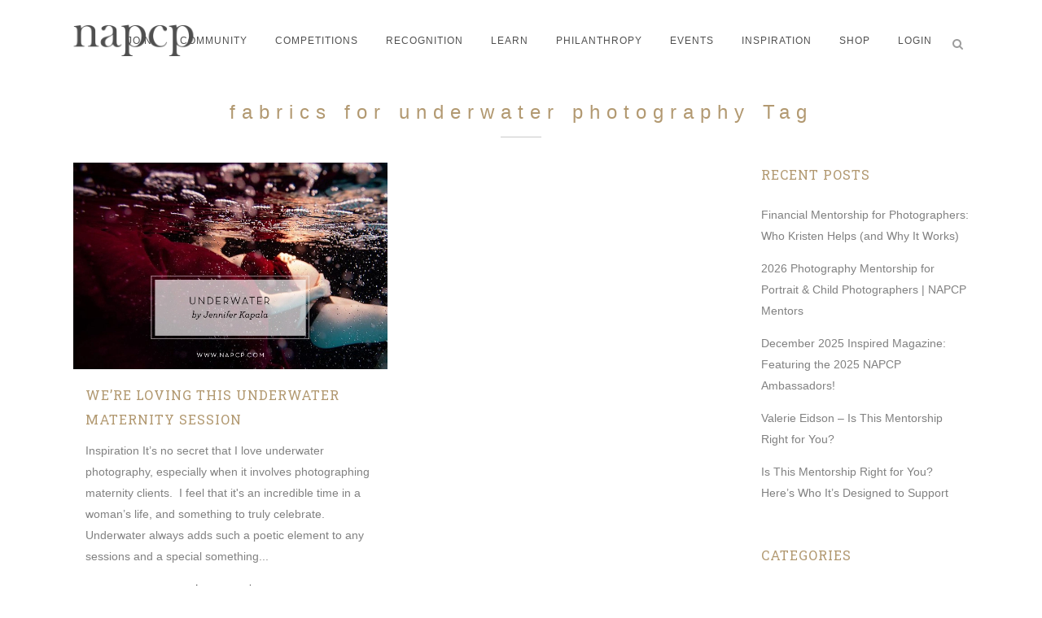

--- FILE ---
content_type: text/html; charset=UTF-8
request_url: https://www.napcp.com/tag/fabrics-for-underwater-photography/
body_size: 14995
content:
<!DOCTYPE html>
<html lang="en-US">
<head>
	<meta charset="UTF-8" />
	
	<title>fabrics for underwater photography Archives - National Association of Portrait and Child Photographers</title>

	
			
						<meta name="viewport" content="width=device-width,initial-scale=1,user-scalable=no">
		
	<link rel="profile" href="https://gmpg.org/xfn/11" />
	<link rel="pingback" href="https://www.napcp.com/xmlrpc.php" />
            <link rel="shortcut icon" type="image/x-icon" href="https://www.napcp.com/wp-content/uploads/2018/08/icon1.jpg">
        <link rel="apple-touch-icon" href="https://www.napcp.com/wp-content/uploads/2018/08/icon1.jpg"/>
    	<link href='//fonts.googleapis.com/css?family=Raleway:100,200,300,400,500,600,700,800,900,300italic,400italic,700italic|Roboto+Slab:100,200,300,400,500,600,700,800,900,300italic,400italic,700italic&subset=latin,latin-ext' rel='stylesheet' type='text/css'>
<script type="application/javascript">var QodeAjaxUrl = "https://www.napcp.com/wp-admin/admin-ajax.php"</script><meta name='robots' content='index, follow, max-image-preview:large, max-snippet:-1, max-video-preview:-1' />
	<style>img:is([sizes="auto" i], [sizes^="auto," i]) { contain-intrinsic-size: 3000px 1500px }</style>
	
	<!-- This site is optimized with the Yoast SEO plugin v25.9 - https://yoast.com/wordpress/plugins/seo/ -->
	<link rel="canonical" href="https://www.napcp.com/tag/fabrics-for-underwater-photography/" />
	<meta property="og:locale" content="en_US" />
	<meta property="og:type" content="article" />
	<meta property="og:title" content="fabrics for underwater photography Archives - National Association of Portrait and Child Photographers" />
	<meta property="og:url" content="https://www.napcp.com/tag/fabrics-for-underwater-photography/" />
	<meta property="og:site_name" content="National Association of Portrait and Child Photographers" />
	<meta name="twitter:card" content="summary_large_image" />
	<script type="application/ld+json" class="yoast-schema-graph">{"@context":"https://schema.org","@graph":[{"@type":"CollectionPage","@id":"https://www.napcp.com/tag/fabrics-for-underwater-photography/","url":"https://www.napcp.com/tag/fabrics-for-underwater-photography/","name":"fabrics for underwater photography Archives - National Association of Portrait and Child Photographers","isPartOf":{"@id":"https://www.napcp.com/#website"},"primaryImageOfPage":{"@id":"https://www.napcp.com/tag/fabrics-for-underwater-photography/#primaryimage"},"image":{"@id":"https://www.napcp.com/tag/fabrics-for-underwater-photography/#primaryimage"},"thumbnailUrl":"https://www.napcp.com/wp-content/uploads/2019/02/underwater-jennifer-kapala.jpg","breadcrumb":{"@id":"https://www.napcp.com/tag/fabrics-for-underwater-photography/#breadcrumb"},"inLanguage":"en-US"},{"@type":"ImageObject","inLanguage":"en-US","@id":"https://www.napcp.com/tag/fabrics-for-underwater-photography/#primaryimage","url":"https://www.napcp.com/wp-content/uploads/2019/02/underwater-jennifer-kapala.jpg","contentUrl":"https://www.napcp.com/wp-content/uploads/2019/02/underwater-jennifer-kapala.jpg","width":700,"height":461},{"@type":"BreadcrumbList","@id":"https://www.napcp.com/tag/fabrics-for-underwater-photography/#breadcrumb","itemListElement":[{"@type":"ListItem","position":1,"name":"Home","item":"https://www.napcp.com/"},{"@type":"ListItem","position":2,"name":"fabrics for underwater photography"}]},{"@type":"WebSite","@id":"https://www.napcp.com/#website","url":"https://www.napcp.com/","name":"National Association of Portrait and Child Photographers","description":"National Association of Portrait and Child Photographers","potentialAction":[{"@type":"SearchAction","target":{"@type":"EntryPoint","urlTemplate":"https://www.napcp.com/?s={search_term_string}"},"query-input":{"@type":"PropertyValueSpecification","valueRequired":true,"valueName":"search_term_string"}}],"inLanguage":"en-US"}]}</script>
	<!-- / Yoast SEO plugin. -->


<link rel="alternate" type="application/rss+xml" title="National Association of Portrait and Child Photographers &raquo; Feed" href="https://www.napcp.com/feed/" />
<link rel="alternate" type="application/rss+xml" title="National Association of Portrait and Child Photographers &raquo; Comments Feed" href="https://www.napcp.com/comments/feed/" />
<link rel="alternate" type="application/rss+xml" title="National Association of Portrait and Child Photographers &raquo; fabrics for underwater photography Tag Feed" href="https://www.napcp.com/tag/fabrics-for-underwater-photography/feed/" />
<script type="text/javascript">
/* <![CDATA[ */
window._wpemojiSettings = {"baseUrl":"https:\/\/s.w.org\/images\/core\/emoji\/16.0.1\/72x72\/","ext":".png","svgUrl":"https:\/\/s.w.org\/images\/core\/emoji\/16.0.1\/svg\/","svgExt":".svg","source":{"concatemoji":"https:\/\/www.napcp.com\/wp-includes\/js\/wp-emoji-release.min.js?ver=6.8.3"}};
/*! This file is auto-generated */
!function(s,n){var o,i,e;function c(e){try{var t={supportTests:e,timestamp:(new Date).valueOf()};sessionStorage.setItem(o,JSON.stringify(t))}catch(e){}}function p(e,t,n){e.clearRect(0,0,e.canvas.width,e.canvas.height),e.fillText(t,0,0);var t=new Uint32Array(e.getImageData(0,0,e.canvas.width,e.canvas.height).data),a=(e.clearRect(0,0,e.canvas.width,e.canvas.height),e.fillText(n,0,0),new Uint32Array(e.getImageData(0,0,e.canvas.width,e.canvas.height).data));return t.every(function(e,t){return e===a[t]})}function u(e,t){e.clearRect(0,0,e.canvas.width,e.canvas.height),e.fillText(t,0,0);for(var n=e.getImageData(16,16,1,1),a=0;a<n.data.length;a++)if(0!==n.data[a])return!1;return!0}function f(e,t,n,a){switch(t){case"flag":return n(e,"\ud83c\udff3\ufe0f\u200d\u26a7\ufe0f","\ud83c\udff3\ufe0f\u200b\u26a7\ufe0f")?!1:!n(e,"\ud83c\udde8\ud83c\uddf6","\ud83c\udde8\u200b\ud83c\uddf6")&&!n(e,"\ud83c\udff4\udb40\udc67\udb40\udc62\udb40\udc65\udb40\udc6e\udb40\udc67\udb40\udc7f","\ud83c\udff4\u200b\udb40\udc67\u200b\udb40\udc62\u200b\udb40\udc65\u200b\udb40\udc6e\u200b\udb40\udc67\u200b\udb40\udc7f");case"emoji":return!a(e,"\ud83e\udedf")}return!1}function g(e,t,n,a){var r="undefined"!=typeof WorkerGlobalScope&&self instanceof WorkerGlobalScope?new OffscreenCanvas(300,150):s.createElement("canvas"),o=r.getContext("2d",{willReadFrequently:!0}),i=(o.textBaseline="top",o.font="600 32px Arial",{});return e.forEach(function(e){i[e]=t(o,e,n,a)}),i}function t(e){var t=s.createElement("script");t.src=e,t.defer=!0,s.head.appendChild(t)}"undefined"!=typeof Promise&&(o="wpEmojiSettingsSupports",i=["flag","emoji"],n.supports={everything:!0,everythingExceptFlag:!0},e=new Promise(function(e){s.addEventListener("DOMContentLoaded",e,{once:!0})}),new Promise(function(t){var n=function(){try{var e=JSON.parse(sessionStorage.getItem(o));if("object"==typeof e&&"number"==typeof e.timestamp&&(new Date).valueOf()<e.timestamp+604800&&"object"==typeof e.supportTests)return e.supportTests}catch(e){}return null}();if(!n){if("undefined"!=typeof Worker&&"undefined"!=typeof OffscreenCanvas&&"undefined"!=typeof URL&&URL.createObjectURL&&"undefined"!=typeof Blob)try{var e="postMessage("+g.toString()+"("+[JSON.stringify(i),f.toString(),p.toString(),u.toString()].join(",")+"));",a=new Blob([e],{type:"text/javascript"}),r=new Worker(URL.createObjectURL(a),{name:"wpTestEmojiSupports"});return void(r.onmessage=function(e){c(n=e.data),r.terminate(),t(n)})}catch(e){}c(n=g(i,f,p,u))}t(n)}).then(function(e){for(var t in e)n.supports[t]=e[t],n.supports.everything=n.supports.everything&&n.supports[t],"flag"!==t&&(n.supports.everythingExceptFlag=n.supports.everythingExceptFlag&&n.supports[t]);n.supports.everythingExceptFlag=n.supports.everythingExceptFlag&&!n.supports.flag,n.DOMReady=!1,n.readyCallback=function(){n.DOMReady=!0}}).then(function(){return e}).then(function(){var e;n.supports.everything||(n.readyCallback(),(e=n.source||{}).concatemoji?t(e.concatemoji):e.wpemoji&&e.twemoji&&(t(e.twemoji),t(e.wpemoji)))}))}((window,document),window._wpemojiSettings);
/* ]]> */
</script>
<link rel='stylesheet' id='sbi_styles-css' href='https://www.napcp.com/wp-content/plugins/instagram-feed/css/sbi-styles.min.css?ver=6.9.1' type='text/css' media='all' />
<style id='wp-emoji-styles-inline-css' type='text/css'>

	img.wp-smiley, img.emoji {
		display: inline !important;
		border: none !important;
		box-shadow: none !important;
		height: 1em !important;
		width: 1em !important;
		margin: 0 0.07em !important;
		vertical-align: -0.1em !important;
		background: none !important;
		padding: 0 !important;
	}
</style>
<link rel='stylesheet' id='wp-block-library-css' href='https://www.napcp.com/wp-includes/css/dist/block-library/style.min.css?ver=6.8.3' type='text/css' media='all' />
<style id='classic-theme-styles-inline-css' type='text/css'>
/*! This file is auto-generated */
.wp-block-button__link{color:#fff;background-color:#32373c;border-radius:9999px;box-shadow:none;text-decoration:none;padding:calc(.667em + 2px) calc(1.333em + 2px);font-size:1.125em}.wp-block-file__button{background:#32373c;color:#fff;text-decoration:none}
</style>
<style id='global-styles-inline-css' type='text/css'>
:root{--wp--preset--aspect-ratio--square: 1;--wp--preset--aspect-ratio--4-3: 4/3;--wp--preset--aspect-ratio--3-4: 3/4;--wp--preset--aspect-ratio--3-2: 3/2;--wp--preset--aspect-ratio--2-3: 2/3;--wp--preset--aspect-ratio--16-9: 16/9;--wp--preset--aspect-ratio--9-16: 9/16;--wp--preset--color--black: #000000;--wp--preset--color--cyan-bluish-gray: #abb8c3;--wp--preset--color--white: #ffffff;--wp--preset--color--pale-pink: #f78da7;--wp--preset--color--vivid-red: #cf2e2e;--wp--preset--color--luminous-vivid-orange: #ff6900;--wp--preset--color--luminous-vivid-amber: #fcb900;--wp--preset--color--light-green-cyan: #7bdcb5;--wp--preset--color--vivid-green-cyan: #00d084;--wp--preset--color--pale-cyan-blue: #8ed1fc;--wp--preset--color--vivid-cyan-blue: #0693e3;--wp--preset--color--vivid-purple: #9b51e0;--wp--preset--gradient--vivid-cyan-blue-to-vivid-purple: linear-gradient(135deg,rgba(6,147,227,1) 0%,rgb(155,81,224) 100%);--wp--preset--gradient--light-green-cyan-to-vivid-green-cyan: linear-gradient(135deg,rgb(122,220,180) 0%,rgb(0,208,130) 100%);--wp--preset--gradient--luminous-vivid-amber-to-luminous-vivid-orange: linear-gradient(135deg,rgba(252,185,0,1) 0%,rgba(255,105,0,1) 100%);--wp--preset--gradient--luminous-vivid-orange-to-vivid-red: linear-gradient(135deg,rgba(255,105,0,1) 0%,rgb(207,46,46) 100%);--wp--preset--gradient--very-light-gray-to-cyan-bluish-gray: linear-gradient(135deg,rgb(238,238,238) 0%,rgb(169,184,195) 100%);--wp--preset--gradient--cool-to-warm-spectrum: linear-gradient(135deg,rgb(74,234,220) 0%,rgb(151,120,209) 20%,rgb(207,42,186) 40%,rgb(238,44,130) 60%,rgb(251,105,98) 80%,rgb(254,248,76) 100%);--wp--preset--gradient--blush-light-purple: linear-gradient(135deg,rgb(255,206,236) 0%,rgb(152,150,240) 100%);--wp--preset--gradient--blush-bordeaux: linear-gradient(135deg,rgb(254,205,165) 0%,rgb(254,45,45) 50%,rgb(107,0,62) 100%);--wp--preset--gradient--luminous-dusk: linear-gradient(135deg,rgb(255,203,112) 0%,rgb(199,81,192) 50%,rgb(65,88,208) 100%);--wp--preset--gradient--pale-ocean: linear-gradient(135deg,rgb(255,245,203) 0%,rgb(182,227,212) 50%,rgb(51,167,181) 100%);--wp--preset--gradient--electric-grass: linear-gradient(135deg,rgb(202,248,128) 0%,rgb(113,206,126) 100%);--wp--preset--gradient--midnight: linear-gradient(135deg,rgb(2,3,129) 0%,rgb(40,116,252) 100%);--wp--preset--font-size--small: 13px;--wp--preset--font-size--medium: 20px;--wp--preset--font-size--large: 36px;--wp--preset--font-size--x-large: 42px;--wp--preset--spacing--20: 0.44rem;--wp--preset--spacing--30: 0.67rem;--wp--preset--spacing--40: 1rem;--wp--preset--spacing--50: 1.5rem;--wp--preset--spacing--60: 2.25rem;--wp--preset--spacing--70: 3.38rem;--wp--preset--spacing--80: 5.06rem;--wp--preset--shadow--natural: 6px 6px 9px rgba(0, 0, 0, 0.2);--wp--preset--shadow--deep: 12px 12px 50px rgba(0, 0, 0, 0.4);--wp--preset--shadow--sharp: 6px 6px 0px rgba(0, 0, 0, 0.2);--wp--preset--shadow--outlined: 6px 6px 0px -3px rgba(255, 255, 255, 1), 6px 6px rgba(0, 0, 0, 1);--wp--preset--shadow--crisp: 6px 6px 0px rgba(0, 0, 0, 1);}:where(.is-layout-flex){gap: 0.5em;}:where(.is-layout-grid){gap: 0.5em;}body .is-layout-flex{display: flex;}.is-layout-flex{flex-wrap: wrap;align-items: center;}.is-layout-flex > :is(*, div){margin: 0;}body .is-layout-grid{display: grid;}.is-layout-grid > :is(*, div){margin: 0;}:where(.wp-block-columns.is-layout-flex){gap: 2em;}:where(.wp-block-columns.is-layout-grid){gap: 2em;}:where(.wp-block-post-template.is-layout-flex){gap: 1.25em;}:where(.wp-block-post-template.is-layout-grid){gap: 1.25em;}.has-black-color{color: var(--wp--preset--color--black) !important;}.has-cyan-bluish-gray-color{color: var(--wp--preset--color--cyan-bluish-gray) !important;}.has-white-color{color: var(--wp--preset--color--white) !important;}.has-pale-pink-color{color: var(--wp--preset--color--pale-pink) !important;}.has-vivid-red-color{color: var(--wp--preset--color--vivid-red) !important;}.has-luminous-vivid-orange-color{color: var(--wp--preset--color--luminous-vivid-orange) !important;}.has-luminous-vivid-amber-color{color: var(--wp--preset--color--luminous-vivid-amber) !important;}.has-light-green-cyan-color{color: var(--wp--preset--color--light-green-cyan) !important;}.has-vivid-green-cyan-color{color: var(--wp--preset--color--vivid-green-cyan) !important;}.has-pale-cyan-blue-color{color: var(--wp--preset--color--pale-cyan-blue) !important;}.has-vivid-cyan-blue-color{color: var(--wp--preset--color--vivid-cyan-blue) !important;}.has-vivid-purple-color{color: var(--wp--preset--color--vivid-purple) !important;}.has-black-background-color{background-color: var(--wp--preset--color--black) !important;}.has-cyan-bluish-gray-background-color{background-color: var(--wp--preset--color--cyan-bluish-gray) !important;}.has-white-background-color{background-color: var(--wp--preset--color--white) !important;}.has-pale-pink-background-color{background-color: var(--wp--preset--color--pale-pink) !important;}.has-vivid-red-background-color{background-color: var(--wp--preset--color--vivid-red) !important;}.has-luminous-vivid-orange-background-color{background-color: var(--wp--preset--color--luminous-vivid-orange) !important;}.has-luminous-vivid-amber-background-color{background-color: var(--wp--preset--color--luminous-vivid-amber) !important;}.has-light-green-cyan-background-color{background-color: var(--wp--preset--color--light-green-cyan) !important;}.has-vivid-green-cyan-background-color{background-color: var(--wp--preset--color--vivid-green-cyan) !important;}.has-pale-cyan-blue-background-color{background-color: var(--wp--preset--color--pale-cyan-blue) !important;}.has-vivid-cyan-blue-background-color{background-color: var(--wp--preset--color--vivid-cyan-blue) !important;}.has-vivid-purple-background-color{background-color: var(--wp--preset--color--vivid-purple) !important;}.has-black-border-color{border-color: var(--wp--preset--color--black) !important;}.has-cyan-bluish-gray-border-color{border-color: var(--wp--preset--color--cyan-bluish-gray) !important;}.has-white-border-color{border-color: var(--wp--preset--color--white) !important;}.has-pale-pink-border-color{border-color: var(--wp--preset--color--pale-pink) !important;}.has-vivid-red-border-color{border-color: var(--wp--preset--color--vivid-red) !important;}.has-luminous-vivid-orange-border-color{border-color: var(--wp--preset--color--luminous-vivid-orange) !important;}.has-luminous-vivid-amber-border-color{border-color: var(--wp--preset--color--luminous-vivid-amber) !important;}.has-light-green-cyan-border-color{border-color: var(--wp--preset--color--light-green-cyan) !important;}.has-vivid-green-cyan-border-color{border-color: var(--wp--preset--color--vivid-green-cyan) !important;}.has-pale-cyan-blue-border-color{border-color: var(--wp--preset--color--pale-cyan-blue) !important;}.has-vivid-cyan-blue-border-color{border-color: var(--wp--preset--color--vivid-cyan-blue) !important;}.has-vivid-purple-border-color{border-color: var(--wp--preset--color--vivid-purple) !important;}.has-vivid-cyan-blue-to-vivid-purple-gradient-background{background: var(--wp--preset--gradient--vivid-cyan-blue-to-vivid-purple) !important;}.has-light-green-cyan-to-vivid-green-cyan-gradient-background{background: var(--wp--preset--gradient--light-green-cyan-to-vivid-green-cyan) !important;}.has-luminous-vivid-amber-to-luminous-vivid-orange-gradient-background{background: var(--wp--preset--gradient--luminous-vivid-amber-to-luminous-vivid-orange) !important;}.has-luminous-vivid-orange-to-vivid-red-gradient-background{background: var(--wp--preset--gradient--luminous-vivid-orange-to-vivid-red) !important;}.has-very-light-gray-to-cyan-bluish-gray-gradient-background{background: var(--wp--preset--gradient--very-light-gray-to-cyan-bluish-gray) !important;}.has-cool-to-warm-spectrum-gradient-background{background: var(--wp--preset--gradient--cool-to-warm-spectrum) !important;}.has-blush-light-purple-gradient-background{background: var(--wp--preset--gradient--blush-light-purple) !important;}.has-blush-bordeaux-gradient-background{background: var(--wp--preset--gradient--blush-bordeaux) !important;}.has-luminous-dusk-gradient-background{background: var(--wp--preset--gradient--luminous-dusk) !important;}.has-pale-ocean-gradient-background{background: var(--wp--preset--gradient--pale-ocean) !important;}.has-electric-grass-gradient-background{background: var(--wp--preset--gradient--electric-grass) !important;}.has-midnight-gradient-background{background: var(--wp--preset--gradient--midnight) !important;}.has-small-font-size{font-size: var(--wp--preset--font-size--small) !important;}.has-medium-font-size{font-size: var(--wp--preset--font-size--medium) !important;}.has-large-font-size{font-size: var(--wp--preset--font-size--large) !important;}.has-x-large-font-size{font-size: var(--wp--preset--font-size--x-large) !important;}
:where(.wp-block-post-template.is-layout-flex){gap: 1.25em;}:where(.wp-block-post-template.is-layout-grid){gap: 1.25em;}
:where(.wp-block-columns.is-layout-flex){gap: 2em;}:where(.wp-block-columns.is-layout-grid){gap: 2em;}
:root :where(.wp-block-pullquote){font-size: 1.5em;line-height: 1.6;}
</style>
<link rel='stylesheet' id='contact-form-7-css' href='https://www.napcp.com/wp-content/plugins/contact-form-7/includes/css/styles.css?ver=6.1.1' type='text/css' media='all' />
<link rel='stylesheet' id='rs-plugin-settings-css' href='https://www.napcp.com/wp-content/plugins/revslider/public/assets/css/settings.css?ver=5.4.8' type='text/css' media='all' />
<style id='rs-plugin-settings-inline-css' type='text/css'>
#rs-demo-id {}
</style>
<link rel='stylesheet' id='default_style-css' href='https://www.napcp.com/wp-content/themes/bridge/style.css?ver=6.8.3' type='text/css' media='all' />
<link rel='stylesheet' id='qode_font_awesome-css' href='https://www.napcp.com/wp-content/themes/bridge/css/font-awesome/css/font-awesome.min.css?ver=6.8.3' type='text/css' media='all' />
<link rel='stylesheet' id='qode_font_elegant-css' href='https://www.napcp.com/wp-content/themes/bridge/css/elegant-icons/style.min.css?ver=6.8.3' type='text/css' media='all' />
<link rel='stylesheet' id='qode_linea_icons-css' href='https://www.napcp.com/wp-content/themes/bridge/css/linea-icons/style.css?ver=6.8.3' type='text/css' media='all' />
<link rel='stylesheet' id='qode_dripicons-css' href='https://www.napcp.com/wp-content/themes/bridge/css/dripicons/dripicons.css?ver=6.8.3' type='text/css' media='all' />
<link rel='stylesheet' id='stylesheet-css' href='https://www.napcp.com/wp-content/themes/bridge/css/stylesheet.min.css?ver=6.8.3' type='text/css' media='all' />
<style id='stylesheet-inline-css' type='text/css'>
   .archive.disabled_footer_top .footer_top_holder, .archive.disabled_footer_bottom .footer_bottom_holder { display: none;}


</style>
<link rel='stylesheet' id='qode_print-css' href='https://www.napcp.com/wp-content/themes/bridge/css/print.css?ver=6.8.3' type='text/css' media='all' />
<link rel='stylesheet' id='mac_stylesheet-css' href='https://www.napcp.com/wp-content/themes/bridge/css/mac_stylesheet.css?ver=6.8.3' type='text/css' media='all' />
<link rel='stylesheet' id='webkit-css' href='https://www.napcp.com/wp-content/themes/bridge/css/webkit_stylesheet.css?ver=6.8.3' type='text/css' media='all' />
<link rel='stylesheet' id='style_dynamic-css' href='https://www.napcp.com/wp-content/themes/bridge/css/style_dynamic.css?ver=1747406571' type='text/css' media='all' />
<link rel='stylesheet' id='responsive-css' href='https://www.napcp.com/wp-content/themes/bridge/css/responsive.min.css?ver=6.8.3' type='text/css' media='all' />
<link rel='stylesheet' id='style_dynamic_responsive-css' href='https://www.napcp.com/wp-content/themes/bridge/css/style_dynamic_responsive.css?ver=1747406571' type='text/css' media='all' />
<link rel='stylesheet' id='js_composer_front-css' href='https://www.napcp.com/wp-content/plugins/js_composer/assets/css/js_composer.min.css?ver=5.5.2' type='text/css' media='all' />
<link rel='stylesheet' id='custom_css-css' href='https://www.napcp.com/wp-content/themes/bridge/css/custom_css.css?ver=1747406571' type='text/css' media='all' />
<script type="text/javascript" src="https://www.napcp.com/wp-includes/js/jquery/jquery.min.js?ver=3.7.1" id="jquery-core-js"></script>
<script type="text/javascript" src="https://www.napcp.com/wp-includes/js/jquery/jquery-migrate.min.js?ver=3.4.1" id="jquery-migrate-js"></script>
<script type="text/javascript" src="https://www.napcp.com/wp-content/plugins/revslider/public/assets/js/jquery.themepunch.tools.min.js?ver=5.4.8" id="tp-tools-js"></script>
<script type="text/javascript" src="https://www.napcp.com/wp-content/plugins/revslider/public/assets/js/jquery.themepunch.revolution.min.js?ver=5.4.8" id="revmin-js"></script>
<link rel="https://api.w.org/" href="https://www.napcp.com/wp-json/" /><link rel="alternate" title="JSON" type="application/json" href="https://www.napcp.com/wp-json/wp/v2/tags/5289" /><link rel="EditURI" type="application/rsd+xml" title="RSD" href="https://www.napcp.com/xmlrpc.php?rsd" />
<meta name="generator" content="WordPress 6.8.3" />
<!-- Google tag (gtag.js) -->
<script async src="https://www.googletagmanager.com/gtag/js?id=G-7VFB13RNE5"></script>
<script>
  window.dataLayer = window.dataLayer || [];
  function gtag(){dataLayer.push(arguments);}
  gtag('js', new Date());

  gtag('config', 'G-7VFB13RNE5');
</script><meta name="generator" content="Powered by WPBakery Page Builder - drag and drop page builder for WordPress."/>
<!--[if lte IE 9]><link rel="stylesheet" type="text/css" href="https://www.napcp.com/wp-content/plugins/js_composer/assets/css/vc_lte_ie9.min.css" media="screen"><![endif]--><meta name="generator" content="Powered by Slider Revolution 5.4.8 - responsive, Mobile-Friendly Slider Plugin for WordPress with comfortable drag and drop interface." />
<script type="text/javascript">function setREVStartSize(e){									
						try{ e.c=jQuery(e.c);var i=jQuery(window).width(),t=9999,r=0,n=0,l=0,f=0,s=0,h=0;
							if(e.responsiveLevels&&(jQuery.each(e.responsiveLevels,function(e,f){f>i&&(t=r=f,l=e),i>f&&f>r&&(r=f,n=e)}),t>r&&(l=n)),f=e.gridheight[l]||e.gridheight[0]||e.gridheight,s=e.gridwidth[l]||e.gridwidth[0]||e.gridwidth,h=i/s,h=h>1?1:h,f=Math.round(h*f),"fullscreen"==e.sliderLayout){var u=(e.c.width(),jQuery(window).height());if(void 0!=e.fullScreenOffsetContainer){var c=e.fullScreenOffsetContainer.split(",");if (c) jQuery.each(c,function(e,i){u=jQuery(i).length>0?u-jQuery(i).outerHeight(!0):u}),e.fullScreenOffset.split("%").length>1&&void 0!=e.fullScreenOffset&&e.fullScreenOffset.length>0?u-=jQuery(window).height()*parseInt(e.fullScreenOffset,0)/100:void 0!=e.fullScreenOffset&&e.fullScreenOffset.length>0&&(u-=parseInt(e.fullScreenOffset,0))}f=u}else void 0!=e.minHeight&&f<e.minHeight&&(f=e.minHeight);e.c.closest(".rev_slider_wrapper").css({height:f})					
						}catch(d){console.log("Failure at Presize of Slider:"+d)}						
					};</script>
		<style type="text/css" id="wp-custom-css">
			span.wpcf7-list-item { display:block; }

.wpcf7-response-output {
    color: #4c4c4c !important; /* Change #ffffff to your desired color */
}
		</style>
		<noscript><style type="text/css"> .wpb_animate_when_almost_visible { opacity: 1; }</style></noscript>	
	
</head>

<body data-rsssl=1 class="archive tag tag-fabrics-for-underwater-photography tag-5289 wp-theme-bridge  qode_grid_1400 qode-theme-ver-16.7 qode-theme-bridge wpb-js-composer js-comp-ver-5.5.2 vc_responsive" itemscope itemtype="http://schema.org/WebPage">


<div class="wrapper">
	<div class="wrapper_inner">

    
    <!-- Google Analytics start -->
            <script>
            var _gaq = _gaq || [];
            _gaq.push(['_setAccount', 'G-7VFB13RNE5']);
            _gaq.push(['_trackPageview']);

            (function() {
                var ga = document.createElement('script'); ga.type = 'text/javascript'; ga.async = true;
                ga.src = ('https:' == document.location.protocol ? 'https://ssl' : 'http://www') + '.google-analytics.com/ga.js';
                var s = document.getElementsByTagName('script')[0]; s.parentNode.insertBefore(ga, s);
            })();
        </script>
        <!-- Google Analytics end -->

	<header class=" scroll_header_top_area  fixed scrolled_not_transparent page_header">
	<div class="header_inner clearfix">
		<form role="search" id="searchform" action="https://www.napcp.com/" class="qode_search_form" method="get">
        <div class="container">
        <div class="container_inner clearfix">
            
            <i class="qode_icon_font_awesome fa fa-search qode_icon_in_search" ></i>            <input type="text" placeholder="Search" name="s" class="qode_search_field" autocomplete="off" />
            <input type="submit" value="Search" />

            <div class="qode_search_close">
                <a href="#">
                    <i class="qode_icon_font_awesome fa fa-times qode_icon_in_search" ></i>                </a>
            </div>
                    </div>
    </div>
</form>
		<div class="header_top_bottom_holder">
			
			<div class="header_bottom clearfix" style=' background-color:rgba(255, 255, 255, 100);' >
								<div class="container">
					<div class="container_inner clearfix">
																				<div class="header_inner_left">
																	<div class="mobile_menu_button">
		<span>
			<i class="qode_icon_font_awesome fa fa-bars " ></i>		</span>
	</div>
								<div class="logo_wrapper" >
	<div class="q_logo">
		<a itemprop="url" href="https://www.napcp.com/" >
             <img itemprop="image" class="normal" src="https://www.napcp.com/wp-content/uploads/2018/09/logo_greyNAPCP.png" alt="Logo"/> 			 <img itemprop="image" class="light" src="https://www.napcp.com/wp-content/uploads/2018/08/logo_WhiteNAPCP.png" alt="Logo"/> 			 <img itemprop="image" class="dark" src="https://www.napcp.com/wp-content/uploads/2018/09/logo_greyNAPCP-1.png" alt="Logo"/> 			 <img itemprop="image" class="sticky" src="https://www.napcp.com/wp-content/uploads/2018/08/NAPCPlogoNew.png" alt="Logo"/> 			 <img itemprop="image" class="mobile" src="https://www.napcp.com/wp-content/uploads/2018/09/logo_greyNAPCP.png" alt="Logo"/> 					</a>
	</div>
	</div>															</div>
															<div class="header_inner_right">
									<div class="side_menu_button_wrapper right">
																														<div class="side_menu_button">
												<a class="search_button search_slides_from_window_top normal" href="javascript:void(0)">
		<i class="qode_icon_font_awesome fa fa-search " ></i>	</a>

																																	</div>
									</div>
								</div>
							
							
							<nav class="main_menu drop_down right">
								<ul id="menu-top_menu" class=""><li id="nav-menu-item-14580" class="menu-item menu-item-type-custom menu-item-object-custom menu-item-has-children  has_sub narrow"><a href="#" class=""><i class="menu_icon blank fa"></i><span>JOIN</span><span class="plus"></span></a>
<div class="second"><div class="inner"><ul>
	<li id="nav-menu-item-26541" class="menu-item menu-item-type-post_type menu-item-object-page "><a href="https://www.napcp.com/membership-benefits/" class=""><i class="menu_icon blank fa"></i><span>MEMBERSHIP DETAILS &#038; BENEFITS</span><span class="plus"></span></a></li>
	<li id="nav-menu-item-34978" class="menu-item menu-item-type-custom menu-item-object-custom "><a href="https://members.napcp.com/napcpapplication" class=""><i class="menu_icon blank fa"></i><span>MEMBERSHIP APPLICATION</span><span class="plus"></span></a></li>
	<li id="nav-menu-item-26542" class="menu-item menu-item-type-post_type menu-item-object-page "><a href="https://www.napcp.com/membership-faqs/" class=""><i class="menu_icon blank fa"></i><span>MEMBERSHIP FAQS</span><span class="plus"></span></a></li>
</ul></div></div>
</li>
<li id="nav-menu-item-32394" class="menu-item menu-item-type-custom menu-item-object-custom menu-item-has-children  has_sub narrow"><a href="#" class=""><i class="menu_icon blank fa"></i><span>COMMUNITY</span><span class="plus"></span></a>
<div class="second"><div class="inner"><ul>
	<li id="nav-menu-item-45867" class="menu-item menu-item-type-post_type menu-item-object-page "><a href="https://www.napcp.com/napcp-mentorship/" class=""><i class="menu_icon blank fa"></i><span>APPLY TO BE A MENTOR</span><span class="plus"></span></a></li>
	<li id="nav-menu-item-26538" class="menu-item menu-item-type-post_type menu-item-object-page "><a href="https://www.napcp.com/napcp-ambassadors/" class=""><i class="menu_icon blank fa"></i><span>NAPCP AMBASSADORS</span><span class="plus"></span></a></li>
	<li id="nav-menu-item-14581" class="menu-item menu-item-type-custom menu-item-object-custom "><a href="http://members.napcp.com/directory" class=""><i class="menu_icon blank fa"></i><span>DIRECTORY</span><span class="plus"></span></a></li>
	<li id="nav-menu-item-25940" class="menu-item menu-item-type-post_type menu-item-object-page "><a href="https://www.napcp.com/blog/" class=""><i class="menu_icon blank fa"></i><span>OUR BLOG</span><span class="plus"></span></a></li>
	<li id="nav-menu-item-14912" class="menu-item menu-item-type-custom menu-item-object-custom "><a target="_blank" href="https://www.facebook.com/groups/296706137056063/" class=""><i class="menu_icon blank fa"></i><span>FACEBOOK MEMBER COMMUNITY</span><span class="plus"></span></a></li>
	<li id="nav-menu-item-33500" class="menu-item menu-item-type-custom menu-item-object-custom "><a href="http://members.napcp.com/napcpapplication" class=""><i class="menu_icon blank fa"></i><span>JOIN US</span><span class="plus"></span></a></li>
</ul></div></div>
</li>
<li id="nav-menu-item-33484" class="menu-item menu-item-type-post_type menu-item-object-page menu-item-has-children  has_sub narrow"><a href="https://www.napcp.com/about-our-image-competitions/" class=""><i class="menu_icon blank fa"></i><span>COMPETITIONS</span><span class="plus"></span></a>
<div class="second"><div class="inner"><ul>
	<li id="nav-menu-item-28975" class="menu-item menu-item-type-post_type menu-item-object-page "><a href="https://www.napcp.com/about-our-image-competitions/" class=""><i class="menu_icon blank fa"></i><span>ABOUT OUR IMAGE COMPETITIONS</span><span class="plus"></span></a></li>
	<li id="nav-menu-item-38794" class="menu-item menu-item-type-post_type menu-item-object-page "><a href="https://www.napcp.com/napcp-international-image-competition/" class=""><i class="menu_icon blank fa"></i><span>DIGITAL IMAGE COMPETITION</span><span class="plus"></span></a></li>
	<li id="nav-menu-item-38271" class="menu-item menu-item-type-custom menu-item-object-custom "><a href="https://www.napcp.com/napcp-inspired-gallery-event/" class=""><i class="menu_icon blank fa"></i><span>NAPCP INSPIRED PRINT COMPETITION</span><span class="plus"></span></a></li>
	<li id="nav-menu-item-28973" class="menu-item menu-item-type-post_type menu-item-object-page "><a href="https://www.napcp.com/image-competition-faqs/" class=""><i class="menu_icon blank fa"></i><span>COMPETITION FAQS</span><span class="plus"></span></a></li>
</ul></div></div>
</li>
<li id="nav-menu-item-14903" class="menu-item menu-item-type-custom menu-item-object-custom menu-item-has-children  has_sub narrow left_position"><a href="#" class=""><i class="menu_icon blank fa"></i><span>RECOGNITION</span><span class="plus"></span></a>
<div class="second"><div class="inner"><ul>
	<li id="nav-menu-item-36511" class="menu-item menu-item-type-post_type menu-item-object-page menu-item-has-children sub"><a href="https://www.napcp.com/master-photographer-certification/" class=""><i class="menu_icon blank fa"></i><span>MASTER PHOTOGRAPHER CERTIFICATION</span><span class="plus"></span><i class="q_menu_arrow fa fa-angle-right"></i></a>
	<ul>
		<li id="nav-menu-item-44632" class="menu-item menu-item-type-post_type menu-item-object-page "><a href="https://www.napcp.com/master-photographer-certification/" class=""><i class="menu_icon blank fa"></i><span>GET CERTIFIED</span><span class="plus"></span></a></li>
		<li id="nav-menu-item-44631" class="menu-item menu-item-type-post_type menu-item-object-page "><a href="https://www.napcp.com/napcp-master-photographers/" class=""><i class="menu_icon blank fa"></i><span>NAPCP MASTER PHOTOGRAPHERS</span><span class="plus"></span></a></li>
	</ul>
</li>
	<li id="nav-menu-item-14924" class="menu-item menu-item-type-custom menu-item-object-custom menu-item-has-children sub"><a href="#" class=""><i class="menu_icon blank fa"></i><span>WINNING IMAGES</span><span class="plus"></span><i class="q_menu_arrow fa fa-angle-right"></i></a>
	<ul>
		<li id="nav-menu-item-30423" class="menu-item menu-item-type-post_type menu-item-object-page "><a href="https://www.napcp.com/winners-gallery/" class=""><i class="menu_icon blank fa"></i><span>INTERNATIONAL IMAGE COMPETITION WINNERS GALLERIES</span><span class="plus"></span></a></li>
		<li id="nav-menu-item-32932" class="menu-item menu-item-type-post_type menu-item-object-page "><a href="https://www.napcp.com/inspired-print-comp-winners-gallery/" class=""><i class="menu_icon blank fa"></i><span>INSPIRED PRINT COMPETITION WINNERS GALLERIES</span><span class="plus"></span></a></li>
		<li id="nav-menu-item-37701" class="menu-item menu-item-type-post_type menu-item-object-page "><a href="https://www.napcp.com/unity-image-competition-winners-gallery/" class=""><i class="menu_icon blank fa"></i><span>UNITY IMAGE COMPETITION WINNERS GALLERY</span><span class="plus"></span></a></li>
	</ul>
</li>
	<li id="nav-menu-item-28972" class="menu-item menu-item-type-post_type menu-item-object-page "><a href="https://www.napcp.com/contribute-to-the-blog/" class=""><i class="menu_icon blank fa"></i><span>CONTRIBUTE TO THE BLOG</span><span class="plus"></span></a></li>
	<li id="nav-menu-item-34840" class="menu-item menu-item-type-post_type menu-item-object-page "><a href="https://www.napcp.com/contribute-to-our-magazine/" class=""><i class="menu_icon blank fa"></i><span>CONTRIBUTE TO OUR MAGAZINE</span><span class="plus"></span></a></li>
	<li id="nav-menu-item-32539" class="menu-item menu-item-type-post_type menu-item-object-page "><a href="https://www.napcp.com/get-connected/" class=""><i class="menu_icon blank fa"></i><span>GET CONNECTED</span><span class="plus"></span></a></li>
	<li id="nav-menu-item-44393" class="menu-item menu-item-type-post_type menu-item-object-page "><a href="https://www.napcp.com/become-a-napcp-ambassador-2026/" class=""><i class="menu_icon blank fa"></i><span>BECOME A NAPCP AMBASSADOR 2026</span><span class="plus"></span></a></li>
	<li id="nav-menu-item-30395" class="menu-item menu-item-type-post_type menu-item-object-page "><a href="https://www.napcp.com/photographer-of-the-year/" class=""><i class="menu_icon blank fa"></i><span>PHOTOGRAPHER OF THE YEAR</span><span class="plus"></span></a></li>
	<li id="nav-menu-item-32307" class="menu-item menu-item-type-post_type menu-item-object-page "><a href="https://www.napcp.com/best-new-emerging-child-photographer/" class=""><i class="menu_icon blank fa"></i><span>BEST NEW EMERGING CHILD PHOTOGRAPHER</span><span class="plus"></span></a></li>
</ul></div></div>
</li>
<li id="nav-menu-item-14585" class="menu-item menu-item-type-custom menu-item-object-custom menu-item-has-children  has_sub narrow"><a href="#" class=""><i class="menu_icon blank fa"></i><span>LEARN</span><span class="plus"></span></a>
<div class="second"><div class="inner"><ul>
	<li id="nav-menu-item-46784" class="menu-item menu-item-type-post_type menu-item-object-page "><a href="https://www.napcp.com/napcp-socials-the-learning-hour/" class=""><i class="menu_icon blank fa"></i><span>NAPCP SOCIALS: THE LEARNING HOUR</span><span class="plus"></span></a></li>
	<li id="nav-menu-item-47103" class="menu-item menu-item-type-post_type menu-item-object-page "><a href="https://www.napcp.com/napcp-office-hours/" class=""><i class="menu_icon blank fa"></i><span>NAPCP OFFICE HOURS</span><span class="plus"></span></a></li>
	<li id="nav-menu-item-46528" class="menu-item menu-item-type-post_type menu-item-object-page "><a href="https://www.napcp.com/video-resources-2/" class=""><i class="menu_icon blank fa"></i><span>VIDEO RESOURCES</span><span class="plus"></span></a></li>
	<li id="nav-menu-item-45866" class="menu-item menu-item-type-post_type menu-item-object-page "><a href="https://www.napcp.com/napcp-mentors/" class=""><i class="menu_icon blank fa"></i><span>NAPCP MENTORS</span><span class="plus"></span></a></li>
	<li id="nav-menu-item-30432" class="menu-item menu-item-type-taxonomy menu-item-object-category "><a href="https://www.napcp.com/category/expert-articles/" class=""><i class="menu_icon blank fa"></i><span>EXPERT ARTICLES</span><span class="plus"></span></a></li>
	<li id="nav-menu-item-28979" class="menu-item menu-item-type-post_type menu-item-object-page "><a href="https://www.napcp.com/pr-media-toolkit/" class=""><i class="menu_icon blank fa"></i><span>PR MEDIA TOOLKIT</span><span class="plus"></span></a></li>
</ul></div></div>
</li>
<li id="nav-menu-item-44880" class="menu-item menu-item-type-post_type menu-item-object-page  narrow"><a href="https://www.napcp.com/purposeful-partnerships/" class=""><i class="menu_icon blank fa"></i><span>PHILANTHROPY</span><span class="plus"></span></a></li>
<li id="nav-menu-item-14587" class="menu-item menu-item-type-custom menu-item-object-custom menu-item-has-children  has_sub narrow"><a href="#" class=""><i class="menu_icon blank fa"></i><span>Events</span><span class="plus"></span></a>
<div class="second"><div class="inner"><ul>
	<li id="nav-menu-item-46096" class="menu-item menu-item-type-post_type menu-item-object-page "><a href="https://www.napcp.com/camp-inspired-2026/" class=""><i class="menu_icon blank fa"></i><span>CAMP INSPIRED 2026</span><span class="plus"></span></a></li>
	<li id="nav-menu-item-44097" class="menu-item menu-item-type-post_type menu-item-object-page "><a href="https://www.napcp.com/getaways-and-adventures-by-napcp/" class=""><i class="menu_icon blank fa"></i><span>GETAWAYS AND ADVENTURES BY NAPCP</span><span class="plus"></span></a></li>
	<li id="nav-menu-item-46338" class="menu-item menu-item-type-post_type menu-item-object-page "><a href="https://www.napcp.com/napcp-inspired-gallery-event-rsvp/" class=""><i class="menu_icon blank fa"></i><span>NAPCP INSPIRED GALLERY EVENT RSVP</span><span class="plus"></span></a></li>
	<li id="nav-menu-item-26543" class="menu-item menu-item-type-post_type menu-item-object-page "><a href="https://www.napcp.com/napcp-gatherings/" class=""><i class="menu_icon blank fa"></i><span>NAPCP GATHERINGS</span><span class="plus"></span></a></li>
</ul></div></div>
</li>
<li id="nav-menu-item-14902" class="menu-item menu-item-type-custom menu-item-object-custom menu-item-has-children  has_sub narrow"><a href="#" class=""><i class="menu_icon blank fa"></i><span>INSPIRATION</span><span class="plus"></span></a>
<div class="second"><div class="inner"><ul>
	<li id="nav-menu-item-34951" class="menu-item menu-item-type-post_type menu-item-object-page "><a href="https://www.napcp.com/inspired-magazine/" class=""><i class="menu_icon blank fa"></i><span>INSPIRED MAGAZINE</span><span class="plus"></span></a></li>
	<li id="nav-menu-item-30403" class="menu-item menu-item-type-post_type menu-item-object-page "><a href="https://www.napcp.com/blog/" class=""><i class="menu_icon blank fa"></i><span>OUR BLOG</span><span class="plus"></span></a></li>
	<li id="nav-menu-item-30258" class="menu-item menu-item-type-taxonomy menu-item-object-category "><a href="https://www.napcp.com/category/session-shares/" class=""><i class="menu_icon blank fa"></i><span>SESSION SHARES</span><span class="plus"></span></a></li>
	<li id="nav-menu-item-30259" class="menu-item menu-item-type-taxonomy menu-item-object-category "><a href="https://www.napcp.com/category/session-ideas/" class=""><i class="menu_icon blank fa"></i><span>SESSION IDEAS</span><span class="plus"></span></a></li>
</ul></div></div>
</li>
<li id="nav-menu-item-14904" class="menu-item menu-item-type-custom menu-item-object-custom menu-item-has-children  has_sub narrow"><a href="#" class=""><i class="menu_icon blank fa"></i><span>SHOP</span><span class="plus"></span></a>
<div class="second"><div class="inner"><ul>
	<li id="nav-menu-item-44465" class="menu-item menu-item-type-custom menu-item-object-custom "><a href="https://www.zazzle.com/store/the_napcp_shop" class=""><i class="menu_icon blank fa"></i><span>NAPCP APPAREL</span><span class="plus"></span></a></li>
	<li id="nav-menu-item-34659" class="menu-item menu-item-type-post_type menu-item-object-page "><a href="https://www.napcp.com/inspired-magazine/" class=""><i class="menu_icon blank fa"></i><span>INSPIRED MAGAZINE</span><span class="plus"></span></a></li>
	<li id="nav-menu-item-30296" class="menu-item menu-item-type-post_type menu-item-object-page "><a href="https://www.napcp.com/vendor-discounts/" class=""><i class="menu_icon blank fa"></i><span>VENDOR DISCOUNTS</span><span class="plus"></span></a></li>
</ul></div></div>
</li>
<li id="nav-menu-item-34562" class="menu-item menu-item-type-custom menu-item-object-custom  narrow"><a target="_blank" href="https://napcp.growthzoneapp.com/MIC/Login" class=""><i class="menu_icon blank fa"></i><span>LOGIN</span><span class="plus"></span></a></li>
</ul>							</nav>
														<nav class="mobile_menu">
	<ul id="menu-top_menu-1" class=""><li id="mobile-menu-item-14580" class="menu-item menu-item-type-custom menu-item-object-custom menu-item-has-children  has_sub"><a href="#" class=""><span>JOIN</span></a><span class="mobile_arrow"><i class="fa fa-angle-right"></i><i class="fa fa-angle-down"></i></span>
<ul class="sub_menu">
	<li id="mobile-menu-item-26541" class="menu-item menu-item-type-post_type menu-item-object-page "><a href="https://www.napcp.com/membership-benefits/" class=""><span>MEMBERSHIP DETAILS &#038; BENEFITS</span></a><span class="mobile_arrow"><i class="fa fa-angle-right"></i><i class="fa fa-angle-down"></i></span></li>
	<li id="mobile-menu-item-34978" class="menu-item menu-item-type-custom menu-item-object-custom "><a href="https://members.napcp.com/napcpapplication" class=""><span>MEMBERSHIP APPLICATION</span></a><span class="mobile_arrow"><i class="fa fa-angle-right"></i><i class="fa fa-angle-down"></i></span></li>
	<li id="mobile-menu-item-26542" class="menu-item menu-item-type-post_type menu-item-object-page "><a href="https://www.napcp.com/membership-faqs/" class=""><span>MEMBERSHIP FAQS</span></a><span class="mobile_arrow"><i class="fa fa-angle-right"></i><i class="fa fa-angle-down"></i></span></li>
</ul>
</li>
<li id="mobile-menu-item-32394" class="menu-item menu-item-type-custom menu-item-object-custom menu-item-has-children  has_sub"><a href="#" class=""><span>COMMUNITY</span></a><span class="mobile_arrow"><i class="fa fa-angle-right"></i><i class="fa fa-angle-down"></i></span>
<ul class="sub_menu">
	<li id="mobile-menu-item-45867" class="menu-item menu-item-type-post_type menu-item-object-page "><a href="https://www.napcp.com/napcp-mentorship/" class=""><span>APPLY TO BE A MENTOR</span></a><span class="mobile_arrow"><i class="fa fa-angle-right"></i><i class="fa fa-angle-down"></i></span></li>
	<li id="mobile-menu-item-26538" class="menu-item menu-item-type-post_type menu-item-object-page "><a href="https://www.napcp.com/napcp-ambassadors/" class=""><span>NAPCP AMBASSADORS</span></a><span class="mobile_arrow"><i class="fa fa-angle-right"></i><i class="fa fa-angle-down"></i></span></li>
	<li id="mobile-menu-item-14581" class="menu-item menu-item-type-custom menu-item-object-custom "><a href="http://members.napcp.com/directory" class=""><span>DIRECTORY</span></a><span class="mobile_arrow"><i class="fa fa-angle-right"></i><i class="fa fa-angle-down"></i></span></li>
	<li id="mobile-menu-item-25940" class="menu-item menu-item-type-post_type menu-item-object-page "><a href="https://www.napcp.com/blog/" class=""><span>OUR BLOG</span></a><span class="mobile_arrow"><i class="fa fa-angle-right"></i><i class="fa fa-angle-down"></i></span></li>
	<li id="mobile-menu-item-14912" class="menu-item menu-item-type-custom menu-item-object-custom "><a target="_blank" href="https://www.facebook.com/groups/296706137056063/" class=""><span>FACEBOOK MEMBER COMMUNITY</span></a><span class="mobile_arrow"><i class="fa fa-angle-right"></i><i class="fa fa-angle-down"></i></span></li>
	<li id="mobile-menu-item-33500" class="menu-item menu-item-type-custom menu-item-object-custom "><a href="http://members.napcp.com/napcpapplication" class=""><span>JOIN US</span></a><span class="mobile_arrow"><i class="fa fa-angle-right"></i><i class="fa fa-angle-down"></i></span></li>
</ul>
</li>
<li id="mobile-menu-item-33484" class="menu-item menu-item-type-post_type menu-item-object-page menu-item-has-children  has_sub"><a href="https://www.napcp.com/about-our-image-competitions/" class=""><span>COMPETITIONS</span></a><span class="mobile_arrow"><i class="fa fa-angle-right"></i><i class="fa fa-angle-down"></i></span>
<ul class="sub_menu">
	<li id="mobile-menu-item-28975" class="menu-item menu-item-type-post_type menu-item-object-page "><a href="https://www.napcp.com/about-our-image-competitions/" class=""><span>ABOUT OUR IMAGE COMPETITIONS</span></a><span class="mobile_arrow"><i class="fa fa-angle-right"></i><i class="fa fa-angle-down"></i></span></li>
	<li id="mobile-menu-item-38794" class="menu-item menu-item-type-post_type menu-item-object-page "><a href="https://www.napcp.com/napcp-international-image-competition/" class=""><span>DIGITAL IMAGE COMPETITION</span></a><span class="mobile_arrow"><i class="fa fa-angle-right"></i><i class="fa fa-angle-down"></i></span></li>
	<li id="mobile-menu-item-38271" class="menu-item menu-item-type-custom menu-item-object-custom "><a href="https://www.napcp.com/napcp-inspired-gallery-event/" class=""><span>NAPCP INSPIRED PRINT COMPETITION</span></a><span class="mobile_arrow"><i class="fa fa-angle-right"></i><i class="fa fa-angle-down"></i></span></li>
	<li id="mobile-menu-item-28973" class="menu-item menu-item-type-post_type menu-item-object-page "><a href="https://www.napcp.com/image-competition-faqs/" class=""><span>COMPETITION FAQS</span></a><span class="mobile_arrow"><i class="fa fa-angle-right"></i><i class="fa fa-angle-down"></i></span></li>
</ul>
</li>
<li id="mobile-menu-item-14903" class="menu-item menu-item-type-custom menu-item-object-custom menu-item-has-children  has_sub"><a href="#" class=""><span>RECOGNITION</span></a><span class="mobile_arrow"><i class="fa fa-angle-right"></i><i class="fa fa-angle-down"></i></span>
<ul class="sub_menu">
	<li id="mobile-menu-item-36511" class="menu-item menu-item-type-post_type menu-item-object-page menu-item-has-children  has_sub"><a href="https://www.napcp.com/master-photographer-certification/" class=""><span>MASTER PHOTOGRAPHER CERTIFICATION</span></a><span class="mobile_arrow"><i class="fa fa-angle-right"></i><i class="fa fa-angle-down"></i></span>
	<ul class="sub_menu">
		<li id="mobile-menu-item-44632" class="menu-item menu-item-type-post_type menu-item-object-page "><a href="https://www.napcp.com/master-photographer-certification/" class=""><span>GET CERTIFIED</span></a><span class="mobile_arrow"><i class="fa fa-angle-right"></i><i class="fa fa-angle-down"></i></span></li>
		<li id="mobile-menu-item-44631" class="menu-item menu-item-type-post_type menu-item-object-page "><a href="https://www.napcp.com/napcp-master-photographers/" class=""><span>NAPCP MASTER PHOTOGRAPHERS</span></a><span class="mobile_arrow"><i class="fa fa-angle-right"></i><i class="fa fa-angle-down"></i></span></li>
	</ul>
</li>
	<li id="mobile-menu-item-14924" class="menu-item menu-item-type-custom menu-item-object-custom menu-item-has-children  has_sub"><a href="#" class=""><span>WINNING IMAGES</span></a><span class="mobile_arrow"><i class="fa fa-angle-right"></i><i class="fa fa-angle-down"></i></span>
	<ul class="sub_menu">
		<li id="mobile-menu-item-30423" class="menu-item menu-item-type-post_type menu-item-object-page "><a href="https://www.napcp.com/winners-gallery/" class=""><span>INTERNATIONAL IMAGE COMPETITION WINNERS GALLERIES</span></a><span class="mobile_arrow"><i class="fa fa-angle-right"></i><i class="fa fa-angle-down"></i></span></li>
		<li id="mobile-menu-item-32932" class="menu-item menu-item-type-post_type menu-item-object-page "><a href="https://www.napcp.com/inspired-print-comp-winners-gallery/" class=""><span>INSPIRED PRINT COMPETITION WINNERS GALLERIES</span></a><span class="mobile_arrow"><i class="fa fa-angle-right"></i><i class="fa fa-angle-down"></i></span></li>
		<li id="mobile-menu-item-37701" class="menu-item menu-item-type-post_type menu-item-object-page "><a href="https://www.napcp.com/unity-image-competition-winners-gallery/" class=""><span>UNITY IMAGE COMPETITION WINNERS GALLERY</span></a><span class="mobile_arrow"><i class="fa fa-angle-right"></i><i class="fa fa-angle-down"></i></span></li>
	</ul>
</li>
	<li id="mobile-menu-item-28972" class="menu-item menu-item-type-post_type menu-item-object-page "><a href="https://www.napcp.com/contribute-to-the-blog/" class=""><span>CONTRIBUTE TO THE BLOG</span></a><span class="mobile_arrow"><i class="fa fa-angle-right"></i><i class="fa fa-angle-down"></i></span></li>
	<li id="mobile-menu-item-34840" class="menu-item menu-item-type-post_type menu-item-object-page "><a href="https://www.napcp.com/contribute-to-our-magazine/" class=""><span>CONTRIBUTE TO OUR MAGAZINE</span></a><span class="mobile_arrow"><i class="fa fa-angle-right"></i><i class="fa fa-angle-down"></i></span></li>
	<li id="mobile-menu-item-32539" class="menu-item menu-item-type-post_type menu-item-object-page "><a href="https://www.napcp.com/get-connected/" class=""><span>GET CONNECTED</span></a><span class="mobile_arrow"><i class="fa fa-angle-right"></i><i class="fa fa-angle-down"></i></span></li>
	<li id="mobile-menu-item-44393" class="menu-item menu-item-type-post_type menu-item-object-page "><a href="https://www.napcp.com/become-a-napcp-ambassador-2026/" class=""><span>BECOME A NAPCP AMBASSADOR 2026</span></a><span class="mobile_arrow"><i class="fa fa-angle-right"></i><i class="fa fa-angle-down"></i></span></li>
	<li id="mobile-menu-item-30395" class="menu-item menu-item-type-post_type menu-item-object-page "><a href="https://www.napcp.com/photographer-of-the-year/" class=""><span>PHOTOGRAPHER OF THE YEAR</span></a><span class="mobile_arrow"><i class="fa fa-angle-right"></i><i class="fa fa-angle-down"></i></span></li>
	<li id="mobile-menu-item-32307" class="menu-item menu-item-type-post_type menu-item-object-page "><a href="https://www.napcp.com/best-new-emerging-child-photographer/" class=""><span>BEST NEW EMERGING CHILD PHOTOGRAPHER</span></a><span class="mobile_arrow"><i class="fa fa-angle-right"></i><i class="fa fa-angle-down"></i></span></li>
</ul>
</li>
<li id="mobile-menu-item-14585" class="menu-item menu-item-type-custom menu-item-object-custom menu-item-has-children  has_sub"><a href="#" class=""><span>LEARN</span></a><span class="mobile_arrow"><i class="fa fa-angle-right"></i><i class="fa fa-angle-down"></i></span>
<ul class="sub_menu">
	<li id="mobile-menu-item-46784" class="menu-item menu-item-type-post_type menu-item-object-page "><a href="https://www.napcp.com/napcp-socials-the-learning-hour/" class=""><span>NAPCP SOCIALS: THE LEARNING HOUR</span></a><span class="mobile_arrow"><i class="fa fa-angle-right"></i><i class="fa fa-angle-down"></i></span></li>
	<li id="mobile-menu-item-47103" class="menu-item menu-item-type-post_type menu-item-object-page "><a href="https://www.napcp.com/napcp-office-hours/" class=""><span>NAPCP OFFICE HOURS</span></a><span class="mobile_arrow"><i class="fa fa-angle-right"></i><i class="fa fa-angle-down"></i></span></li>
	<li id="mobile-menu-item-46528" class="menu-item menu-item-type-post_type menu-item-object-page "><a href="https://www.napcp.com/video-resources-2/" class=""><span>VIDEO RESOURCES</span></a><span class="mobile_arrow"><i class="fa fa-angle-right"></i><i class="fa fa-angle-down"></i></span></li>
	<li id="mobile-menu-item-45866" class="menu-item menu-item-type-post_type menu-item-object-page "><a href="https://www.napcp.com/napcp-mentors/" class=""><span>NAPCP MENTORS</span></a><span class="mobile_arrow"><i class="fa fa-angle-right"></i><i class="fa fa-angle-down"></i></span></li>
	<li id="mobile-menu-item-30432" class="menu-item menu-item-type-taxonomy menu-item-object-category "><a href="https://www.napcp.com/category/expert-articles/" class=""><span>EXPERT ARTICLES</span></a><span class="mobile_arrow"><i class="fa fa-angle-right"></i><i class="fa fa-angle-down"></i></span></li>
	<li id="mobile-menu-item-28979" class="menu-item menu-item-type-post_type menu-item-object-page "><a href="https://www.napcp.com/pr-media-toolkit/" class=""><span>PR MEDIA TOOLKIT</span></a><span class="mobile_arrow"><i class="fa fa-angle-right"></i><i class="fa fa-angle-down"></i></span></li>
</ul>
</li>
<li id="mobile-menu-item-44880" class="menu-item menu-item-type-post_type menu-item-object-page "><a href="https://www.napcp.com/purposeful-partnerships/" class=""><span>PHILANTHROPY</span></a><span class="mobile_arrow"><i class="fa fa-angle-right"></i><i class="fa fa-angle-down"></i></span></li>
<li id="mobile-menu-item-14587" class="menu-item menu-item-type-custom menu-item-object-custom menu-item-has-children  has_sub"><a href="#" class=""><span>Events</span></a><span class="mobile_arrow"><i class="fa fa-angle-right"></i><i class="fa fa-angle-down"></i></span>
<ul class="sub_menu">
	<li id="mobile-menu-item-46096" class="menu-item menu-item-type-post_type menu-item-object-page "><a href="https://www.napcp.com/camp-inspired-2026/" class=""><span>CAMP INSPIRED 2026</span></a><span class="mobile_arrow"><i class="fa fa-angle-right"></i><i class="fa fa-angle-down"></i></span></li>
	<li id="mobile-menu-item-44097" class="menu-item menu-item-type-post_type menu-item-object-page "><a href="https://www.napcp.com/getaways-and-adventures-by-napcp/" class=""><span>GETAWAYS AND ADVENTURES BY NAPCP</span></a><span class="mobile_arrow"><i class="fa fa-angle-right"></i><i class="fa fa-angle-down"></i></span></li>
	<li id="mobile-menu-item-46338" class="menu-item menu-item-type-post_type menu-item-object-page "><a href="https://www.napcp.com/napcp-inspired-gallery-event-rsvp/" class=""><span>NAPCP INSPIRED GALLERY EVENT RSVP</span></a><span class="mobile_arrow"><i class="fa fa-angle-right"></i><i class="fa fa-angle-down"></i></span></li>
	<li id="mobile-menu-item-26543" class="menu-item menu-item-type-post_type menu-item-object-page "><a href="https://www.napcp.com/napcp-gatherings/" class=""><span>NAPCP GATHERINGS</span></a><span class="mobile_arrow"><i class="fa fa-angle-right"></i><i class="fa fa-angle-down"></i></span></li>
</ul>
</li>
<li id="mobile-menu-item-14902" class="menu-item menu-item-type-custom menu-item-object-custom menu-item-has-children  has_sub"><a href="#" class=""><span>INSPIRATION</span></a><span class="mobile_arrow"><i class="fa fa-angle-right"></i><i class="fa fa-angle-down"></i></span>
<ul class="sub_menu">
	<li id="mobile-menu-item-34951" class="menu-item menu-item-type-post_type menu-item-object-page "><a href="https://www.napcp.com/inspired-magazine/" class=""><span>INSPIRED MAGAZINE</span></a><span class="mobile_arrow"><i class="fa fa-angle-right"></i><i class="fa fa-angle-down"></i></span></li>
	<li id="mobile-menu-item-30403" class="menu-item menu-item-type-post_type menu-item-object-page "><a href="https://www.napcp.com/blog/" class=""><span>OUR BLOG</span></a><span class="mobile_arrow"><i class="fa fa-angle-right"></i><i class="fa fa-angle-down"></i></span></li>
	<li id="mobile-menu-item-30258" class="menu-item menu-item-type-taxonomy menu-item-object-category "><a href="https://www.napcp.com/category/session-shares/" class=""><span>SESSION SHARES</span></a><span class="mobile_arrow"><i class="fa fa-angle-right"></i><i class="fa fa-angle-down"></i></span></li>
	<li id="mobile-menu-item-30259" class="menu-item menu-item-type-taxonomy menu-item-object-category "><a href="https://www.napcp.com/category/session-ideas/" class=""><span>SESSION IDEAS</span></a><span class="mobile_arrow"><i class="fa fa-angle-right"></i><i class="fa fa-angle-down"></i></span></li>
</ul>
</li>
<li id="mobile-menu-item-14904" class="menu-item menu-item-type-custom menu-item-object-custom menu-item-has-children  has_sub"><a href="#" class=""><span>SHOP</span></a><span class="mobile_arrow"><i class="fa fa-angle-right"></i><i class="fa fa-angle-down"></i></span>
<ul class="sub_menu">
	<li id="mobile-menu-item-44465" class="menu-item menu-item-type-custom menu-item-object-custom "><a href="https://www.zazzle.com/store/the_napcp_shop" class=""><span>NAPCP APPAREL</span></a><span class="mobile_arrow"><i class="fa fa-angle-right"></i><i class="fa fa-angle-down"></i></span></li>
	<li id="mobile-menu-item-34659" class="menu-item menu-item-type-post_type menu-item-object-page "><a href="https://www.napcp.com/inspired-magazine/" class=""><span>INSPIRED MAGAZINE</span></a><span class="mobile_arrow"><i class="fa fa-angle-right"></i><i class="fa fa-angle-down"></i></span></li>
	<li id="mobile-menu-item-30296" class="menu-item menu-item-type-post_type menu-item-object-page "><a href="https://www.napcp.com/vendor-discounts/" class=""><span>VENDOR DISCOUNTS</span></a><span class="mobile_arrow"><i class="fa fa-angle-right"></i><i class="fa fa-angle-down"></i></span></li>
</ul>
</li>
<li id="mobile-menu-item-34562" class="menu-item menu-item-type-custom menu-item-object-custom "><a target="_blank" href="https://napcp.growthzoneapp.com/MIC/Login" class=""><span>LOGIN</span></a><span class="mobile_arrow"><i class="fa fa-angle-right"></i><i class="fa fa-angle-down"></i></span></li>
</ul></nav>																				</div>
					</div>
									</div>
			</div>
		</div>
</header>	<a id="back_to_top" href="#">
        <span class="fa-stack">
            <i class="qode_icon_font_awesome fa fa-arrow-up " ></i>        </span>
	</a>
	
	
    
    
    <div class="content ">
        <div class="content_inner  ">
    
	
			<div class="title_outer title_without_animation"    data-height="200">
		<div class="title title_size_medium  position_center " style="height:200px;">
			<div class="image not_responsive"></div>
										<div class="title_holder"  style="padding-top:100px;height:100px;">
					<div class="container">
						<div class="container_inner clearfix">
								<div class="title_subtitle_holder" >
                                                                																		<h1 ><span>fabrics for underwater photography Tag</span></h1>
																			<span class="separator small center"  ></span>
																	
																										                                                            </div>
						</div>
					</div>
				</div>
								</div>
			</div>
		<div class="container">
            			<div class="container_inner default_template_holder clearfix">
									<div class="two_columns_75_25 background_color_sidebar grid2 clearfix">
						<div class="column1">
							<div class="column_inner">
								<div class="blog_holder masonry masonry_infinite_scroll">

			<div class="blog_holder_grid_sizer"></div>
		<div class="blog_holder_grid_gutter"></div>
						<article id="post-34127" class="post-34127 post type-post status-publish format-standard has-post-thumbnail hentry category-already-a-member category-fun-essentials category-photographers category-photography category-session-ideas category-session-shares tag-black-muslin-backdrop tag-calgary tag-calgary-area-photographer tag-calgary-maternity-photographer tag-calgary-newborn-photographer tag-calgary-photographer tag-fabric-underwater tag-fabrics-for-underwater-photography tag-jennifer-kapala tag-jennifer-kapala-photography tag-kathryn-langley tag-maternity-session-in-water tag-napcp tag-napcp-artist tag-photographing-maternity-clients tag-saltwater-pool-session tag-underwater-lighting tag-underwater-maternity tag-underwater-maternity-photos tag-underwater-maternity-pictures tag-underwater-maternity-session tag-underwater-photography tag-underwater-photography-lighting tag-underwater-photography-safety tag-working-with-another-photographer">
							<div class="post_image">
					<a itemprop="url" href="https://www.napcp.com/2018/09/25/were-loving-this-underwater-maternity-session/" target="_self" title="We’re Loving This Underwater Maternity Session">
						<img width="700" height="461" src="https://www.napcp.com/wp-content/uploads/2019/02/underwater-jennifer-kapala.jpg" class="attachment-full size-full wp-post-image" alt="" decoding="async" fetchpriority="high" srcset="https://www.napcp.com/wp-content/uploads/2019/02/underwater-jennifer-kapala.jpg 700w, https://www.napcp.com/wp-content/uploads/2019/02/underwater-jennifer-kapala-300x198.jpg 300w" sizes="(max-width: 700px) 100vw, 700px" />					</a>
				</div>
						<div class="post_text">
				<div class="post_text_inner">
					<h5 itemprop="name" class="entry_title"><a itemprop="url" href="https://www.napcp.com/2018/09/25/were-loving-this-underwater-maternity-session/" target="_self" title="We’re Loving This Underwater Maternity Session">We’re Loving This Underwater Maternity Session</a></h5>
					<p itemprop="description" class="post_excerpt">

Inspiration
It’s no secret that I love underwater photography, especially when it involves photographing maternity clients. &nbsp;I feel that it's an incredible time in a woman’s life, and something to truly celebrate. Underwater always adds such a poetic element to any sessions and a special something...</p>					<div class="post_info">
						<span itemprop="dateCreated" class="time entry_date updated">25 September, 2018<meta itemprop="interactionCount" content="UserComments: 0"/></span>
													 / <a itemprop="url" class="post_comments" href="https://www.napcp.com/2018/09/25/were-loving-this-underwater-maternity-session/#respond" target="_self">0 Comments</a>
											</div>
				</div>
			</div>
		</article>
		

			</div>
		<div class="blog_infinite_scroll_button"><span rel="1"></span></div>
								</div>
						</div>
						<div class="column2">
								<div class="column_inner">
		<aside class="sidebar">
							
			
		<div id="recent-posts-8" class="widget widget_recent_entries posts_holder">
		<h5>Recent Posts</h5>
		<ul>
											<li>
					<a href="https://www.napcp.com/2026/01/26/financial-mentorship-for-photographers-kristen-cfp/">Financial Mentorship for Photographers: Who Kristen Helps (and Why It Works)</a>
									</li>
											<li>
					<a href="https://www.napcp.com/2026/01/22/napcp-photography-mentorship-2026/">2026 Photography Mentorship for Portrait &#038; Child Photographers | NAPCP Mentors</a>
									</li>
											<li>
					<a href="https://www.napcp.com/2025/12/17/december-2025-inspired-magazine-featuring-the-2025-napcp-ambassadors/">December 2025 Inspired Magazine: Featuring the 2025 NAPCP Ambassadors!</a>
									</li>
											<li>
					<a href="https://www.napcp.com/2025/11/12/valerie-eidson-photography-mentorship/">Valerie Eidson &#8211; Is This Mentorship Right for You?</a>
									</li>
											<li>
					<a href="https://www.napcp.com/2025/10/23/mentorship-for-photographers/">Is This Mentorship Right for You? Here’s Who It’s Designed to Support</a>
									</li>
					</ul>

		</div><div id="categories-7" class="widget widget_categories posts_holder"><h5>Categories</h5><form action="https://www.napcp.com" method="get"><label class="screen-reader-text" for="cat">Categories</label><select  name='cat' id='cat' class='postform'>
	<option value='-1'>Select Category</option>
	<option class="level-0" value="5788">Albuquerque Balloon Fiesta</option>
	<option class="level-0" value="71">ALREADY A MEMBER</option>
	<option class="level-0" value="2386">BECOMING A MEMBER</option>
	<option class="level-0" value="130">DECOR</option>
	<option class="level-0" value="6861">EDUCATION</option>
	<option class="level-0" value="6831">Events</option>
	<option class="level-0" value="791">EXPERT ADVICE FROM OUR JUDGES</option>
	<option class="level-0" value="351">EXPERT ARTICLES</option>
	<option class="level-0" value="299">FASHION</option>
	<option class="level-0" value="1599">FEATURED</option>
	<option class="level-0" value="5013">FOOD AND SUCH</option>
	<option class="level-0" value="5019">FREE PRINTABLES &amp; DIYS</option>
	<option class="level-0" value="142">FUN ESSENTIALS</option>
	<option class="level-0" value="5017">GIVEAWAYS</option>
	<option class="level-0" value="5012">HELPFUL ARTICLES</option>
	<option class="level-0" value="246">HIRING A PROFESSIONAL</option>
	<option class="level-0" value="5016">INDUSTRY TIPS AND TRICKS</option>
	<option class="level-0" value="76">INSPIRATION AND FUN TRENDS</option>
	<option class="level-0" value="179">INSPIRED BY NAPCP</option>
	<option class="level-0" value="150">MEMBER SPOTLIGHTS</option>
	<option class="level-0" value="6739">MENTORSHIP</option>
	<option class="level-0" value="5674">NAPCP AMBASSADORS</option>
	<option class="level-0" value="6830">NAPCP Community</option>
	<option class="level-0" value="3013">NAPCP Gatherings</option>
	<option class="level-0" value="5787">NAPCP MASTER PHOTOGRAPHERS</option>
	<option class="level-0" value="194">NAPCP News</option>
	<option class="level-0" value="828">NAPCP VIDEO</option>
	<option class="level-0" value="196">NEWS</option>
	<option class="level-0" value="93">PHOTOGRAPHERS</option>
	<option class="level-0" value="20">PHOTOGRAPHY</option>
	<option class="level-0" value="203">RESOURCES</option>
	<option class="level-0" value="96">SESSION IDEAS</option>
	<option class="level-0" value="97">SESSION SHARES</option>
	<option class="level-0" value="1">Uncategorized</option>
</select>
</form><script type="text/javascript">
/* <![CDATA[ */

(function() {
	var dropdown = document.getElementById( "cat" );
	function onCatChange() {
		if ( dropdown.options[ dropdown.selectedIndex ].value > 0 ) {
			dropdown.parentNode.submit();
		}
	}
	dropdown.onchange = onCatChange;
})();

/* ]]> */
</script>
</div><div id="search-4" class="widget widget_search posts_holder"><form role="search" method="get" id="searchform" action="https://www.napcp.com/">
    <div><label class="screen-reader-text" for="s">Search for:</label>
        <input type="text" value="" placeholder="Search Here" name="s" id="s" />
        <input type="submit" id="searchsubmit" value="&#xf002" />
    </div>
</form></div><div id="text-10" class="widget widget_text posts_holder">			<div class="textwidget"><p><a href="https://napcp.growthzoneapp.com/MIC/Login" target="_blank" rel="noopener"><img decoding="async" src="https://www.napcp.com/wp-content/uploads/2019/04/AlreadyAMember.png" /></a></p>
</div>
		</div>		</aside>
	</div>
	
						</div>
					</div>
						</div>
            		</div>
				<div class="content_bottom" >
					</div>
				
	</div>
</div>



	<footer >
		<div class="footer_inner clearfix">
				<div class="footer_top_holder">
            			<div class="footer_top">
								<div class="container">
					<div class="container_inner">
																	<div class="four_columns clearfix">
								<div class="column1 footer_col1">
									<div class="column_inner">
										<div id="text-3" class="widget widget_text">			<div class="textwidget"><h5>National Association of Portrait & Child Photographers</h5>

<div class="separator  transparent center  " style="margin-top: 8px;margin-bottom: 2px;"></div>


690 Miami Circle NE | Suite #600<br />
Atlanta, GA 30324 <br />

<div class="separator  transparent center  " style="margin-top: 12px;margin-bottom: 2px;"></div>


<span class='q_social_icon_holder normal_social' ><a itemprop='url' href='https://twitter.com/napcp_tweets' target='_blank'><i class="qode_icon_font_awesome fa fa-twitter fa-lg simple_social" style="font-size: 17px;" ></i></a></span>

<span class='q_social_icon_holder normal_social' ><a itemprop='url' href='https://www.facebook.com/NAPCP/' target='_blank'><i class="qode_icon_font_awesome fa fa-facebook fa-lg simple_social" style="font-size: 17px;" ></i></a></span>

<span class='q_social_icon_holder normal_social' ><a itemprop='url' href='https://www.instagram.com/napcp/' target='_blank'><i class="qode_icon_font_awesome fa fa-instagram fa-lg simple_social" style="font-size: 17px;" ></i></a></span>
</div>
		</div>									</div>
								</div>
								<div class="column2 footer_col2">
									<div class="column_inner">
										
		<div id="recent-posts-10" class="widget widget_recent_entries">
		<h5>Latest From Our Blog</h5>
		<ul>
											<li>
					<a href="https://www.napcp.com/2026/01/26/financial-mentorship-for-photographers-kristen-cfp/">Financial Mentorship for Photographers: Who Kristen Helps (and Why It Works)</a>
											<span class="post-date">January 26, 2026</span>
									</li>
											<li>
					<a href="https://www.napcp.com/2026/01/22/napcp-photography-mentorship-2026/">2026 Photography Mentorship for Portrait &#038; Child Photographers | NAPCP Mentors</a>
											<span class="post-date">January 22, 2026</span>
									</li>
					</ul>

		</div>									</div>
								</div>
								<div class="column3 footer_col3">
									<div class="column_inner">
										<div id="text-12" class="widget widget_text">			<div class="textwidget"><h5 style="letter-spacing:1px; font-size:16px;">NAPCP Instagram</h5>
</div>
		</div><div id="media_image-2" class="widget widget_media_image"><a href="https://www.instagram.com/napcp/"><img width="300" height="201" src="https://www.napcp.com/wp-content/uploads/2020/09/IGFeed-300x201.jpg" class="image wp-image-37530  attachment-medium size-medium" alt="" style="max-width: 100%; height: auto;" decoding="async" loading="lazy" srcset="https://www.napcp.com/wp-content/uploads/2020/09/IGFeed-300x201.jpg 300w, https://www.napcp.com/wp-content/uploads/2020/09/IGFeed-1024x686.jpg 1024w, https://www.napcp.com/wp-content/uploads/2020/09/IGFeed-768x514.jpg 768w, https://www.napcp.com/wp-content/uploads/2020/09/IGFeed-1536x1028.jpg 1536w, https://www.napcp.com/wp-content/uploads/2020/09/IGFeed-700x469.jpg 700w, https://www.napcp.com/wp-content/uploads/2020/09/IGFeed.jpg 1918w" sizes="auto, (max-width: 300px) 100vw, 300px" /></a></div>									</div>
								</div>
								<div class="column4 footer_col4">
									<div class="column_inner">
										<div id="text-4" class="widget widget_text">			<div class="textwidget"><p style="padding-left:40px; letter-spacing:1px; font-size:16px;">Additional Links</p>

<div class="separator  transparent center  " style="margin-top: 3px;margin-bottom: 9px;"></div>


<a href="https://www.napcp.com/about-us/" style="padding-left:40px;">About Us</a>

<div class="separator  transparent center  " style="margin-top: 3px;margin-bottom: 9px;"></div>


<a href="https://www.napcp.com/meet-our-team" style="padding-left:40px;">Meet Our Team</a>

<div class="separator  transparent center  " style="margin-top: 3px;margin-bottom: 9px;"></div>


<a href="https://www.napcp.com/napcp-ambassadors/" style="padding-left:40px;">NAPCP Ambassadors</a>

<div class="separator  transparent center  " style="margin-top: 3px;margin-bottom: 9px;"></div>

<a href="https://www.napcp.com/contact-us/" style="padding-left:40px;">Contact Us</a>

<div class="separator  transparent center  " style="margin-top: 3px;margin-bottom: 9px;"></div>

<a href="https://www.napcp.com/media-kit/" style="padding-left:40px;">Media Kit</a>

<div class="separator  transparent center  " style="margin-top: 3px;margin-bottom: 9px;"></div>
</div>
		</div>									</div>
								</div>
							</div>
															</div>
				</div>
							</div>
					</div>
							<div class="footer_bottom_holder">
                									<div class="footer_bottom">
							</div>
								</div>
				</div>
	</footer>
		
</div>
</div>
<script type="speculationrules">
{"prefetch":[{"source":"document","where":{"and":[{"href_matches":"\/*"},{"not":{"href_matches":["\/wp-*.php","\/wp-admin\/*","\/wp-content\/uploads\/*","\/wp-content\/*","\/wp-content\/plugins\/*","\/wp-content\/themes\/bridge\/*","\/*\\?(.+)"]}},{"not":{"selector_matches":"a[rel~=\"nofollow\"]"}},{"not":{"selector_matches":".no-prefetch, .no-prefetch a"}}]},"eagerness":"conservative"}]}
</script>
<!-- Instagram Feed JS -->
<script type="text/javascript">
var sbiajaxurl = "https://www.napcp.com/wp-admin/admin-ajax.php";
</script>
<script type="text/javascript" src="https://www.napcp.com/wp-includes/js/dist/hooks.min.js?ver=4d63a3d491d11ffd8ac6" id="wp-hooks-js"></script>
<script type="text/javascript" src="https://www.napcp.com/wp-includes/js/dist/i18n.min.js?ver=5e580eb46a90c2b997e6" id="wp-i18n-js"></script>
<script type="text/javascript" id="wp-i18n-js-after">
/* <![CDATA[ */
wp.i18n.setLocaleData( { 'text direction\u0004ltr': [ 'ltr' ] } );
/* ]]> */
</script>
<script type="text/javascript" src="https://www.napcp.com/wp-content/plugins/contact-form-7/includes/swv/js/index.js?ver=6.1.1" id="swv-js"></script>
<script type="text/javascript" id="contact-form-7-js-before">
/* <![CDATA[ */
var wpcf7 = {
    "api": {
        "root": "https:\/\/www.napcp.com\/wp-json\/",
        "namespace": "contact-form-7\/v1"
    }
};
/* ]]> */
</script>
<script type="text/javascript" src="https://www.napcp.com/wp-content/plugins/contact-form-7/includes/js/index.js?ver=6.1.1" id="contact-form-7-js"></script>
<script type="text/javascript" id="qode-like-js-extra">
/* <![CDATA[ */
var qodeLike = {"ajaxurl":"https:\/\/www.napcp.com\/wp-admin\/admin-ajax.php"};
/* ]]> */
</script>
<script type="text/javascript" src="https://www.napcp.com/wp-content/themes/bridge/js/plugins/qode-like.min.js?ver=6.8.3" id="qode-like-js"></script>
<script type="text/javascript" src="https://www.napcp.com/wp-includes/js/jquery/ui/core.min.js?ver=1.13.3" id="jquery-ui-core-js"></script>
<script type="text/javascript" src="https://www.napcp.com/wp-includes/js/jquery/ui/accordion.min.js?ver=1.13.3" id="jquery-ui-accordion-js"></script>
<script type="text/javascript" src="https://www.napcp.com/wp-includes/js/jquery/ui/menu.min.js?ver=1.13.3" id="jquery-ui-menu-js"></script>
<script type="text/javascript" src="https://www.napcp.com/wp-includes/js/dist/dom-ready.min.js?ver=f77871ff7694fffea381" id="wp-dom-ready-js"></script>
<script type="text/javascript" src="https://www.napcp.com/wp-includes/js/dist/a11y.min.js?ver=3156534cc54473497e14" id="wp-a11y-js"></script>
<script type="text/javascript" src="https://www.napcp.com/wp-includes/js/jquery/ui/autocomplete.min.js?ver=1.13.3" id="jquery-ui-autocomplete-js"></script>
<script type="text/javascript" src="https://www.napcp.com/wp-includes/js/jquery/ui/controlgroup.min.js?ver=1.13.3" id="jquery-ui-controlgroup-js"></script>
<script type="text/javascript" src="https://www.napcp.com/wp-includes/js/jquery/ui/checkboxradio.min.js?ver=1.13.3" id="jquery-ui-checkboxradio-js"></script>
<script type="text/javascript" src="https://www.napcp.com/wp-includes/js/jquery/ui/button.min.js?ver=1.13.3" id="jquery-ui-button-js"></script>
<script type="text/javascript" src="https://www.napcp.com/wp-includes/js/jquery/ui/datepicker.min.js?ver=1.13.3" id="jquery-ui-datepicker-js"></script>
<script type="text/javascript" id="jquery-ui-datepicker-js-after">
/* <![CDATA[ */
jQuery(function(jQuery){jQuery.datepicker.setDefaults({"closeText":"Close","currentText":"Today","monthNames":["January","February","March","April","May","June","July","August","September","October","November","December"],"monthNamesShort":["Jan","Feb","Mar","Apr","May","Jun","Jul","Aug","Sep","Oct","Nov","Dec"],"nextText":"Next","prevText":"Previous","dayNames":["Sunday","Monday","Tuesday","Wednesday","Thursday","Friday","Saturday"],"dayNamesShort":["Sun","Mon","Tue","Wed","Thu","Fri","Sat"],"dayNamesMin":["S","M","T","W","T","F","S"],"dateFormat":"MM d, yy","firstDay":1,"isRTL":false});});
/* ]]> */
</script>
<script type="text/javascript" src="https://www.napcp.com/wp-includes/js/jquery/ui/mouse.min.js?ver=1.13.3" id="jquery-ui-mouse-js"></script>
<script type="text/javascript" src="https://www.napcp.com/wp-includes/js/jquery/ui/resizable.min.js?ver=1.13.3" id="jquery-ui-resizable-js"></script>
<script type="text/javascript" src="https://www.napcp.com/wp-includes/js/jquery/ui/draggable.min.js?ver=1.13.3" id="jquery-ui-draggable-js"></script>
<script type="text/javascript" src="https://www.napcp.com/wp-includes/js/jquery/ui/dialog.min.js?ver=1.13.3" id="jquery-ui-dialog-js"></script>
<script type="text/javascript" src="https://www.napcp.com/wp-includes/js/jquery/ui/droppable.min.js?ver=1.13.3" id="jquery-ui-droppable-js"></script>
<script type="text/javascript" src="https://www.napcp.com/wp-includes/js/jquery/ui/progressbar.min.js?ver=1.13.3" id="jquery-ui-progressbar-js"></script>
<script type="text/javascript" src="https://www.napcp.com/wp-includes/js/jquery/ui/selectable.min.js?ver=1.13.3" id="jquery-ui-selectable-js"></script>
<script type="text/javascript" src="https://www.napcp.com/wp-includes/js/jquery/ui/sortable.min.js?ver=1.13.3" id="jquery-ui-sortable-js"></script>
<script type="text/javascript" src="https://www.napcp.com/wp-includes/js/jquery/ui/slider.min.js?ver=1.13.3" id="jquery-ui-slider-js"></script>
<script type="text/javascript" src="https://www.napcp.com/wp-includes/js/jquery/ui/spinner.min.js?ver=1.13.3" id="jquery-ui-spinner-js"></script>
<script type="text/javascript" src="https://www.napcp.com/wp-includes/js/jquery/ui/tooltip.min.js?ver=1.13.3" id="jquery-ui-tooltip-js"></script>
<script type="text/javascript" src="https://www.napcp.com/wp-includes/js/jquery/ui/tabs.min.js?ver=1.13.3" id="jquery-ui-tabs-js"></script>
<script type="text/javascript" src="https://www.napcp.com/wp-includes/js/jquery/ui/effect.min.js?ver=1.13.3" id="jquery-effects-core-js"></script>
<script type="text/javascript" src="https://www.napcp.com/wp-includes/js/jquery/ui/effect-blind.min.js?ver=1.13.3" id="jquery-effects-blind-js"></script>
<script type="text/javascript" src="https://www.napcp.com/wp-includes/js/jquery/ui/effect-bounce.min.js?ver=1.13.3" id="jquery-effects-bounce-js"></script>
<script type="text/javascript" src="https://www.napcp.com/wp-includes/js/jquery/ui/effect-clip.min.js?ver=1.13.3" id="jquery-effects-clip-js"></script>
<script type="text/javascript" src="https://www.napcp.com/wp-includes/js/jquery/ui/effect-drop.min.js?ver=1.13.3" id="jquery-effects-drop-js"></script>
<script type="text/javascript" src="https://www.napcp.com/wp-includes/js/jquery/ui/effect-explode.min.js?ver=1.13.3" id="jquery-effects-explode-js"></script>
<script type="text/javascript" src="https://www.napcp.com/wp-includes/js/jquery/ui/effect-fade.min.js?ver=1.13.3" id="jquery-effects-fade-js"></script>
<script type="text/javascript" src="https://www.napcp.com/wp-includes/js/jquery/ui/effect-fold.min.js?ver=1.13.3" id="jquery-effects-fold-js"></script>
<script type="text/javascript" src="https://www.napcp.com/wp-includes/js/jquery/ui/effect-highlight.min.js?ver=1.13.3" id="jquery-effects-highlight-js"></script>
<script type="text/javascript" src="https://www.napcp.com/wp-includes/js/jquery/ui/effect-pulsate.min.js?ver=1.13.3" id="jquery-effects-pulsate-js"></script>
<script type="text/javascript" src="https://www.napcp.com/wp-includes/js/jquery/ui/effect-size.min.js?ver=1.13.3" id="jquery-effects-size-js"></script>
<script type="text/javascript" src="https://www.napcp.com/wp-includes/js/jquery/ui/effect-scale.min.js?ver=1.13.3" id="jquery-effects-scale-js"></script>
<script type="text/javascript" src="https://www.napcp.com/wp-includes/js/jquery/ui/effect-shake.min.js?ver=1.13.3" id="jquery-effects-shake-js"></script>
<script type="text/javascript" src="https://www.napcp.com/wp-includes/js/jquery/ui/effect-slide.min.js?ver=1.13.3" id="jquery-effects-slide-js"></script>
<script type="text/javascript" src="https://www.napcp.com/wp-includes/js/jquery/ui/effect-transfer.min.js?ver=1.13.3" id="jquery-effects-transfer-js"></script>
<script type="text/javascript" src="https://www.napcp.com/wp-content/themes/bridge/js/plugins.js?ver=6.8.3" id="plugins-js"></script>
<script type="text/javascript" src="https://www.napcp.com/wp-content/themes/bridge/js/plugins/jquery.carouFredSel-6.2.1.min.js?ver=6.8.3" id="carouFredSel-js"></script>
<script type="text/javascript" src="https://www.napcp.com/wp-content/themes/bridge/js/plugins/lemmon-slider.min.js?ver=6.8.3" id="lemmonSlider-js"></script>
<script type="text/javascript" src="https://www.napcp.com/wp-content/themes/bridge/js/plugins/jquery.fullPage.min.js?ver=6.8.3" id="one_page_scroll-js"></script>
<script type="text/javascript" src="https://www.napcp.com/wp-content/themes/bridge/js/plugins/jquery.mousewheel.min.js?ver=6.8.3" id="mousewheel-js"></script>
<script type="text/javascript" src="https://www.napcp.com/wp-content/themes/bridge/js/plugins/jquery.touchSwipe.min.js?ver=6.8.3" id="touchSwipe-js"></script>
<script type="text/javascript" src="https://www.napcp.com/wp-content/plugins/js_composer/assets/lib/bower/isotope/dist/isotope.pkgd.min.js?ver=5.5.2" id="isotope-js"></script>
<script type="text/javascript" src="https://www.napcp.com/wp-content/themes/bridge/js/plugins/packery-mode.pkgd.min.js?ver=6.8.3" id="packery-js"></script>
<script type="text/javascript" src="https://www.napcp.com/wp-content/themes/bridge/js/plugins/jquery.stretch.js?ver=6.8.3" id="stretch-js"></script>
<script type="text/javascript" src="https://www.napcp.com/wp-content/themes/bridge/js/plugins/imagesloaded.js?ver=6.8.3" id="imagesLoaded-js"></script>
<script type="text/javascript" src="https://www.napcp.com/wp-content/themes/bridge/js/plugins/rangeslider.min.js?ver=6.8.3" id="rangeSlider-js"></script>
<script type="text/javascript" src="https://www.napcp.com/wp-content/themes/bridge/js/plugins/jquery.event.move.js?ver=6.8.3" id="eventMove-js"></script>
<script type="text/javascript" src="https://www.napcp.com/wp-content/themes/bridge/js/plugins/jquery.twentytwenty.js?ver=6.8.3" id="twentytwenty-js"></script>
<script type="text/javascript" src="https://www.napcp.com/wp-content/themes/bridge/js/default_dynamic.js?ver=1747406571" id="default_dynamic-js"></script>
<script type="text/javascript" id="default-js-extra">
/* <![CDATA[ */
var QodeAdminAjax = {"ajaxurl":"https:\/\/www.napcp.com\/wp-admin\/admin-ajax.php"};
var qodeGlobalVars = {"vars":{"qodeAddingToCartLabel":"Adding to Cart..."}};
/* ]]> */
</script>
<script type="text/javascript" src="https://www.napcp.com/wp-content/themes/bridge/js/default.min.js?ver=6.8.3" id="default-js"></script>
<script type="text/javascript" src="https://www.napcp.com/wp-content/themes/bridge/js/custom_js.js?ver=1747406571" id="custom_js-js"></script>
<script type="text/javascript" src="https://www.napcp.com/wp-content/plugins/js_composer/assets/js/dist/js_composer_front.min.js?ver=5.5.2" id="wpb_composer_front_js-js"></script>
<script type="text/javascript" src="https://www.google.com/recaptcha/api.js?render=6LepjYYUAAAAAIwZFH5TM2t_Ncv-rZXDcuyLXdsB&amp;ver=3.0" id="google-recaptcha-js"></script>
<script type="text/javascript" src="https://www.napcp.com/wp-includes/js/dist/vendor/wp-polyfill.min.js?ver=3.15.0" id="wp-polyfill-js"></script>
<script type="text/javascript" id="wpcf7-recaptcha-js-before">
/* <![CDATA[ */
var wpcf7_recaptcha = {
    "sitekey": "6LepjYYUAAAAAIwZFH5TM2t_Ncv-rZXDcuyLXdsB",
    "actions": {
        "homepage": "homepage",
        "contactform": "contactform"
    }
};
/* ]]> */
</script>
<script type="text/javascript" src="https://www.napcp.com/wp-content/plugins/contact-form-7/modules/recaptcha/index.js?ver=6.1.1" id="wpcf7-recaptcha-js"></script>
<script defer src="https://static.cloudflareinsights.com/beacon.min.js/vcd15cbe7772f49c399c6a5babf22c1241717689176015" integrity="sha512-ZpsOmlRQV6y907TI0dKBHq9Md29nnaEIPlkf84rnaERnq6zvWvPUqr2ft8M1aS28oN72PdrCzSjY4U6VaAw1EQ==" data-cf-beacon='{"version":"2024.11.0","token":"cbeded1fbd26454aa5d811c179846aa7","r":1,"server_timing":{"name":{"cfCacheStatus":true,"cfEdge":true,"cfExtPri":true,"cfL4":true,"cfOrigin":true,"cfSpeedBrain":true},"location_startswith":null}}' crossorigin="anonymous"></script>
</body>
</html>

--- FILE ---
content_type: text/html; charset=utf-8
request_url: https://www.google.com/recaptcha/api2/anchor?ar=1&k=6LepjYYUAAAAAIwZFH5TM2t_Ncv-rZXDcuyLXdsB&co=aHR0cHM6Ly93d3cubmFwY3AuY29tOjQ0Mw..&hl=en&v=N67nZn4AqZkNcbeMu4prBgzg&size=invisible&anchor-ms=20000&execute-ms=30000&cb=5dm9rifvl2bb
body_size: 48613
content:
<!DOCTYPE HTML><html dir="ltr" lang="en"><head><meta http-equiv="Content-Type" content="text/html; charset=UTF-8">
<meta http-equiv="X-UA-Compatible" content="IE=edge">
<title>reCAPTCHA</title>
<style type="text/css">
/* cyrillic-ext */
@font-face {
  font-family: 'Roboto';
  font-style: normal;
  font-weight: 400;
  font-stretch: 100%;
  src: url(//fonts.gstatic.com/s/roboto/v48/KFO7CnqEu92Fr1ME7kSn66aGLdTylUAMa3GUBHMdazTgWw.woff2) format('woff2');
  unicode-range: U+0460-052F, U+1C80-1C8A, U+20B4, U+2DE0-2DFF, U+A640-A69F, U+FE2E-FE2F;
}
/* cyrillic */
@font-face {
  font-family: 'Roboto';
  font-style: normal;
  font-weight: 400;
  font-stretch: 100%;
  src: url(//fonts.gstatic.com/s/roboto/v48/KFO7CnqEu92Fr1ME7kSn66aGLdTylUAMa3iUBHMdazTgWw.woff2) format('woff2');
  unicode-range: U+0301, U+0400-045F, U+0490-0491, U+04B0-04B1, U+2116;
}
/* greek-ext */
@font-face {
  font-family: 'Roboto';
  font-style: normal;
  font-weight: 400;
  font-stretch: 100%;
  src: url(//fonts.gstatic.com/s/roboto/v48/KFO7CnqEu92Fr1ME7kSn66aGLdTylUAMa3CUBHMdazTgWw.woff2) format('woff2');
  unicode-range: U+1F00-1FFF;
}
/* greek */
@font-face {
  font-family: 'Roboto';
  font-style: normal;
  font-weight: 400;
  font-stretch: 100%;
  src: url(//fonts.gstatic.com/s/roboto/v48/KFO7CnqEu92Fr1ME7kSn66aGLdTylUAMa3-UBHMdazTgWw.woff2) format('woff2');
  unicode-range: U+0370-0377, U+037A-037F, U+0384-038A, U+038C, U+038E-03A1, U+03A3-03FF;
}
/* math */
@font-face {
  font-family: 'Roboto';
  font-style: normal;
  font-weight: 400;
  font-stretch: 100%;
  src: url(//fonts.gstatic.com/s/roboto/v48/KFO7CnqEu92Fr1ME7kSn66aGLdTylUAMawCUBHMdazTgWw.woff2) format('woff2');
  unicode-range: U+0302-0303, U+0305, U+0307-0308, U+0310, U+0312, U+0315, U+031A, U+0326-0327, U+032C, U+032F-0330, U+0332-0333, U+0338, U+033A, U+0346, U+034D, U+0391-03A1, U+03A3-03A9, U+03B1-03C9, U+03D1, U+03D5-03D6, U+03F0-03F1, U+03F4-03F5, U+2016-2017, U+2034-2038, U+203C, U+2040, U+2043, U+2047, U+2050, U+2057, U+205F, U+2070-2071, U+2074-208E, U+2090-209C, U+20D0-20DC, U+20E1, U+20E5-20EF, U+2100-2112, U+2114-2115, U+2117-2121, U+2123-214F, U+2190, U+2192, U+2194-21AE, U+21B0-21E5, U+21F1-21F2, U+21F4-2211, U+2213-2214, U+2216-22FF, U+2308-230B, U+2310, U+2319, U+231C-2321, U+2336-237A, U+237C, U+2395, U+239B-23B7, U+23D0, U+23DC-23E1, U+2474-2475, U+25AF, U+25B3, U+25B7, U+25BD, U+25C1, U+25CA, U+25CC, U+25FB, U+266D-266F, U+27C0-27FF, U+2900-2AFF, U+2B0E-2B11, U+2B30-2B4C, U+2BFE, U+3030, U+FF5B, U+FF5D, U+1D400-1D7FF, U+1EE00-1EEFF;
}
/* symbols */
@font-face {
  font-family: 'Roboto';
  font-style: normal;
  font-weight: 400;
  font-stretch: 100%;
  src: url(//fonts.gstatic.com/s/roboto/v48/KFO7CnqEu92Fr1ME7kSn66aGLdTylUAMaxKUBHMdazTgWw.woff2) format('woff2');
  unicode-range: U+0001-000C, U+000E-001F, U+007F-009F, U+20DD-20E0, U+20E2-20E4, U+2150-218F, U+2190, U+2192, U+2194-2199, U+21AF, U+21E6-21F0, U+21F3, U+2218-2219, U+2299, U+22C4-22C6, U+2300-243F, U+2440-244A, U+2460-24FF, U+25A0-27BF, U+2800-28FF, U+2921-2922, U+2981, U+29BF, U+29EB, U+2B00-2BFF, U+4DC0-4DFF, U+FFF9-FFFB, U+10140-1018E, U+10190-1019C, U+101A0, U+101D0-101FD, U+102E0-102FB, U+10E60-10E7E, U+1D2C0-1D2D3, U+1D2E0-1D37F, U+1F000-1F0FF, U+1F100-1F1AD, U+1F1E6-1F1FF, U+1F30D-1F30F, U+1F315, U+1F31C, U+1F31E, U+1F320-1F32C, U+1F336, U+1F378, U+1F37D, U+1F382, U+1F393-1F39F, U+1F3A7-1F3A8, U+1F3AC-1F3AF, U+1F3C2, U+1F3C4-1F3C6, U+1F3CA-1F3CE, U+1F3D4-1F3E0, U+1F3ED, U+1F3F1-1F3F3, U+1F3F5-1F3F7, U+1F408, U+1F415, U+1F41F, U+1F426, U+1F43F, U+1F441-1F442, U+1F444, U+1F446-1F449, U+1F44C-1F44E, U+1F453, U+1F46A, U+1F47D, U+1F4A3, U+1F4B0, U+1F4B3, U+1F4B9, U+1F4BB, U+1F4BF, U+1F4C8-1F4CB, U+1F4D6, U+1F4DA, U+1F4DF, U+1F4E3-1F4E6, U+1F4EA-1F4ED, U+1F4F7, U+1F4F9-1F4FB, U+1F4FD-1F4FE, U+1F503, U+1F507-1F50B, U+1F50D, U+1F512-1F513, U+1F53E-1F54A, U+1F54F-1F5FA, U+1F610, U+1F650-1F67F, U+1F687, U+1F68D, U+1F691, U+1F694, U+1F698, U+1F6AD, U+1F6B2, U+1F6B9-1F6BA, U+1F6BC, U+1F6C6-1F6CF, U+1F6D3-1F6D7, U+1F6E0-1F6EA, U+1F6F0-1F6F3, U+1F6F7-1F6FC, U+1F700-1F7FF, U+1F800-1F80B, U+1F810-1F847, U+1F850-1F859, U+1F860-1F887, U+1F890-1F8AD, U+1F8B0-1F8BB, U+1F8C0-1F8C1, U+1F900-1F90B, U+1F93B, U+1F946, U+1F984, U+1F996, U+1F9E9, U+1FA00-1FA6F, U+1FA70-1FA7C, U+1FA80-1FA89, U+1FA8F-1FAC6, U+1FACE-1FADC, U+1FADF-1FAE9, U+1FAF0-1FAF8, U+1FB00-1FBFF;
}
/* vietnamese */
@font-face {
  font-family: 'Roboto';
  font-style: normal;
  font-weight: 400;
  font-stretch: 100%;
  src: url(//fonts.gstatic.com/s/roboto/v48/KFO7CnqEu92Fr1ME7kSn66aGLdTylUAMa3OUBHMdazTgWw.woff2) format('woff2');
  unicode-range: U+0102-0103, U+0110-0111, U+0128-0129, U+0168-0169, U+01A0-01A1, U+01AF-01B0, U+0300-0301, U+0303-0304, U+0308-0309, U+0323, U+0329, U+1EA0-1EF9, U+20AB;
}
/* latin-ext */
@font-face {
  font-family: 'Roboto';
  font-style: normal;
  font-weight: 400;
  font-stretch: 100%;
  src: url(//fonts.gstatic.com/s/roboto/v48/KFO7CnqEu92Fr1ME7kSn66aGLdTylUAMa3KUBHMdazTgWw.woff2) format('woff2');
  unicode-range: U+0100-02BA, U+02BD-02C5, U+02C7-02CC, U+02CE-02D7, U+02DD-02FF, U+0304, U+0308, U+0329, U+1D00-1DBF, U+1E00-1E9F, U+1EF2-1EFF, U+2020, U+20A0-20AB, U+20AD-20C0, U+2113, U+2C60-2C7F, U+A720-A7FF;
}
/* latin */
@font-face {
  font-family: 'Roboto';
  font-style: normal;
  font-weight: 400;
  font-stretch: 100%;
  src: url(//fonts.gstatic.com/s/roboto/v48/KFO7CnqEu92Fr1ME7kSn66aGLdTylUAMa3yUBHMdazQ.woff2) format('woff2');
  unicode-range: U+0000-00FF, U+0131, U+0152-0153, U+02BB-02BC, U+02C6, U+02DA, U+02DC, U+0304, U+0308, U+0329, U+2000-206F, U+20AC, U+2122, U+2191, U+2193, U+2212, U+2215, U+FEFF, U+FFFD;
}
/* cyrillic-ext */
@font-face {
  font-family: 'Roboto';
  font-style: normal;
  font-weight: 500;
  font-stretch: 100%;
  src: url(//fonts.gstatic.com/s/roboto/v48/KFO7CnqEu92Fr1ME7kSn66aGLdTylUAMa3GUBHMdazTgWw.woff2) format('woff2');
  unicode-range: U+0460-052F, U+1C80-1C8A, U+20B4, U+2DE0-2DFF, U+A640-A69F, U+FE2E-FE2F;
}
/* cyrillic */
@font-face {
  font-family: 'Roboto';
  font-style: normal;
  font-weight: 500;
  font-stretch: 100%;
  src: url(//fonts.gstatic.com/s/roboto/v48/KFO7CnqEu92Fr1ME7kSn66aGLdTylUAMa3iUBHMdazTgWw.woff2) format('woff2');
  unicode-range: U+0301, U+0400-045F, U+0490-0491, U+04B0-04B1, U+2116;
}
/* greek-ext */
@font-face {
  font-family: 'Roboto';
  font-style: normal;
  font-weight: 500;
  font-stretch: 100%;
  src: url(//fonts.gstatic.com/s/roboto/v48/KFO7CnqEu92Fr1ME7kSn66aGLdTylUAMa3CUBHMdazTgWw.woff2) format('woff2');
  unicode-range: U+1F00-1FFF;
}
/* greek */
@font-face {
  font-family: 'Roboto';
  font-style: normal;
  font-weight: 500;
  font-stretch: 100%;
  src: url(//fonts.gstatic.com/s/roboto/v48/KFO7CnqEu92Fr1ME7kSn66aGLdTylUAMa3-UBHMdazTgWw.woff2) format('woff2');
  unicode-range: U+0370-0377, U+037A-037F, U+0384-038A, U+038C, U+038E-03A1, U+03A3-03FF;
}
/* math */
@font-face {
  font-family: 'Roboto';
  font-style: normal;
  font-weight: 500;
  font-stretch: 100%;
  src: url(//fonts.gstatic.com/s/roboto/v48/KFO7CnqEu92Fr1ME7kSn66aGLdTylUAMawCUBHMdazTgWw.woff2) format('woff2');
  unicode-range: U+0302-0303, U+0305, U+0307-0308, U+0310, U+0312, U+0315, U+031A, U+0326-0327, U+032C, U+032F-0330, U+0332-0333, U+0338, U+033A, U+0346, U+034D, U+0391-03A1, U+03A3-03A9, U+03B1-03C9, U+03D1, U+03D5-03D6, U+03F0-03F1, U+03F4-03F5, U+2016-2017, U+2034-2038, U+203C, U+2040, U+2043, U+2047, U+2050, U+2057, U+205F, U+2070-2071, U+2074-208E, U+2090-209C, U+20D0-20DC, U+20E1, U+20E5-20EF, U+2100-2112, U+2114-2115, U+2117-2121, U+2123-214F, U+2190, U+2192, U+2194-21AE, U+21B0-21E5, U+21F1-21F2, U+21F4-2211, U+2213-2214, U+2216-22FF, U+2308-230B, U+2310, U+2319, U+231C-2321, U+2336-237A, U+237C, U+2395, U+239B-23B7, U+23D0, U+23DC-23E1, U+2474-2475, U+25AF, U+25B3, U+25B7, U+25BD, U+25C1, U+25CA, U+25CC, U+25FB, U+266D-266F, U+27C0-27FF, U+2900-2AFF, U+2B0E-2B11, U+2B30-2B4C, U+2BFE, U+3030, U+FF5B, U+FF5D, U+1D400-1D7FF, U+1EE00-1EEFF;
}
/* symbols */
@font-face {
  font-family: 'Roboto';
  font-style: normal;
  font-weight: 500;
  font-stretch: 100%;
  src: url(//fonts.gstatic.com/s/roboto/v48/KFO7CnqEu92Fr1ME7kSn66aGLdTylUAMaxKUBHMdazTgWw.woff2) format('woff2');
  unicode-range: U+0001-000C, U+000E-001F, U+007F-009F, U+20DD-20E0, U+20E2-20E4, U+2150-218F, U+2190, U+2192, U+2194-2199, U+21AF, U+21E6-21F0, U+21F3, U+2218-2219, U+2299, U+22C4-22C6, U+2300-243F, U+2440-244A, U+2460-24FF, U+25A0-27BF, U+2800-28FF, U+2921-2922, U+2981, U+29BF, U+29EB, U+2B00-2BFF, U+4DC0-4DFF, U+FFF9-FFFB, U+10140-1018E, U+10190-1019C, U+101A0, U+101D0-101FD, U+102E0-102FB, U+10E60-10E7E, U+1D2C0-1D2D3, U+1D2E0-1D37F, U+1F000-1F0FF, U+1F100-1F1AD, U+1F1E6-1F1FF, U+1F30D-1F30F, U+1F315, U+1F31C, U+1F31E, U+1F320-1F32C, U+1F336, U+1F378, U+1F37D, U+1F382, U+1F393-1F39F, U+1F3A7-1F3A8, U+1F3AC-1F3AF, U+1F3C2, U+1F3C4-1F3C6, U+1F3CA-1F3CE, U+1F3D4-1F3E0, U+1F3ED, U+1F3F1-1F3F3, U+1F3F5-1F3F7, U+1F408, U+1F415, U+1F41F, U+1F426, U+1F43F, U+1F441-1F442, U+1F444, U+1F446-1F449, U+1F44C-1F44E, U+1F453, U+1F46A, U+1F47D, U+1F4A3, U+1F4B0, U+1F4B3, U+1F4B9, U+1F4BB, U+1F4BF, U+1F4C8-1F4CB, U+1F4D6, U+1F4DA, U+1F4DF, U+1F4E3-1F4E6, U+1F4EA-1F4ED, U+1F4F7, U+1F4F9-1F4FB, U+1F4FD-1F4FE, U+1F503, U+1F507-1F50B, U+1F50D, U+1F512-1F513, U+1F53E-1F54A, U+1F54F-1F5FA, U+1F610, U+1F650-1F67F, U+1F687, U+1F68D, U+1F691, U+1F694, U+1F698, U+1F6AD, U+1F6B2, U+1F6B9-1F6BA, U+1F6BC, U+1F6C6-1F6CF, U+1F6D3-1F6D7, U+1F6E0-1F6EA, U+1F6F0-1F6F3, U+1F6F7-1F6FC, U+1F700-1F7FF, U+1F800-1F80B, U+1F810-1F847, U+1F850-1F859, U+1F860-1F887, U+1F890-1F8AD, U+1F8B0-1F8BB, U+1F8C0-1F8C1, U+1F900-1F90B, U+1F93B, U+1F946, U+1F984, U+1F996, U+1F9E9, U+1FA00-1FA6F, U+1FA70-1FA7C, U+1FA80-1FA89, U+1FA8F-1FAC6, U+1FACE-1FADC, U+1FADF-1FAE9, U+1FAF0-1FAF8, U+1FB00-1FBFF;
}
/* vietnamese */
@font-face {
  font-family: 'Roboto';
  font-style: normal;
  font-weight: 500;
  font-stretch: 100%;
  src: url(//fonts.gstatic.com/s/roboto/v48/KFO7CnqEu92Fr1ME7kSn66aGLdTylUAMa3OUBHMdazTgWw.woff2) format('woff2');
  unicode-range: U+0102-0103, U+0110-0111, U+0128-0129, U+0168-0169, U+01A0-01A1, U+01AF-01B0, U+0300-0301, U+0303-0304, U+0308-0309, U+0323, U+0329, U+1EA0-1EF9, U+20AB;
}
/* latin-ext */
@font-face {
  font-family: 'Roboto';
  font-style: normal;
  font-weight: 500;
  font-stretch: 100%;
  src: url(//fonts.gstatic.com/s/roboto/v48/KFO7CnqEu92Fr1ME7kSn66aGLdTylUAMa3KUBHMdazTgWw.woff2) format('woff2');
  unicode-range: U+0100-02BA, U+02BD-02C5, U+02C7-02CC, U+02CE-02D7, U+02DD-02FF, U+0304, U+0308, U+0329, U+1D00-1DBF, U+1E00-1E9F, U+1EF2-1EFF, U+2020, U+20A0-20AB, U+20AD-20C0, U+2113, U+2C60-2C7F, U+A720-A7FF;
}
/* latin */
@font-face {
  font-family: 'Roboto';
  font-style: normal;
  font-weight: 500;
  font-stretch: 100%;
  src: url(//fonts.gstatic.com/s/roboto/v48/KFO7CnqEu92Fr1ME7kSn66aGLdTylUAMa3yUBHMdazQ.woff2) format('woff2');
  unicode-range: U+0000-00FF, U+0131, U+0152-0153, U+02BB-02BC, U+02C6, U+02DA, U+02DC, U+0304, U+0308, U+0329, U+2000-206F, U+20AC, U+2122, U+2191, U+2193, U+2212, U+2215, U+FEFF, U+FFFD;
}
/* cyrillic-ext */
@font-face {
  font-family: 'Roboto';
  font-style: normal;
  font-weight: 900;
  font-stretch: 100%;
  src: url(//fonts.gstatic.com/s/roboto/v48/KFO7CnqEu92Fr1ME7kSn66aGLdTylUAMa3GUBHMdazTgWw.woff2) format('woff2');
  unicode-range: U+0460-052F, U+1C80-1C8A, U+20B4, U+2DE0-2DFF, U+A640-A69F, U+FE2E-FE2F;
}
/* cyrillic */
@font-face {
  font-family: 'Roboto';
  font-style: normal;
  font-weight: 900;
  font-stretch: 100%;
  src: url(//fonts.gstatic.com/s/roboto/v48/KFO7CnqEu92Fr1ME7kSn66aGLdTylUAMa3iUBHMdazTgWw.woff2) format('woff2');
  unicode-range: U+0301, U+0400-045F, U+0490-0491, U+04B0-04B1, U+2116;
}
/* greek-ext */
@font-face {
  font-family: 'Roboto';
  font-style: normal;
  font-weight: 900;
  font-stretch: 100%;
  src: url(//fonts.gstatic.com/s/roboto/v48/KFO7CnqEu92Fr1ME7kSn66aGLdTylUAMa3CUBHMdazTgWw.woff2) format('woff2');
  unicode-range: U+1F00-1FFF;
}
/* greek */
@font-face {
  font-family: 'Roboto';
  font-style: normal;
  font-weight: 900;
  font-stretch: 100%;
  src: url(//fonts.gstatic.com/s/roboto/v48/KFO7CnqEu92Fr1ME7kSn66aGLdTylUAMa3-UBHMdazTgWw.woff2) format('woff2');
  unicode-range: U+0370-0377, U+037A-037F, U+0384-038A, U+038C, U+038E-03A1, U+03A3-03FF;
}
/* math */
@font-face {
  font-family: 'Roboto';
  font-style: normal;
  font-weight: 900;
  font-stretch: 100%;
  src: url(//fonts.gstatic.com/s/roboto/v48/KFO7CnqEu92Fr1ME7kSn66aGLdTylUAMawCUBHMdazTgWw.woff2) format('woff2');
  unicode-range: U+0302-0303, U+0305, U+0307-0308, U+0310, U+0312, U+0315, U+031A, U+0326-0327, U+032C, U+032F-0330, U+0332-0333, U+0338, U+033A, U+0346, U+034D, U+0391-03A1, U+03A3-03A9, U+03B1-03C9, U+03D1, U+03D5-03D6, U+03F0-03F1, U+03F4-03F5, U+2016-2017, U+2034-2038, U+203C, U+2040, U+2043, U+2047, U+2050, U+2057, U+205F, U+2070-2071, U+2074-208E, U+2090-209C, U+20D0-20DC, U+20E1, U+20E5-20EF, U+2100-2112, U+2114-2115, U+2117-2121, U+2123-214F, U+2190, U+2192, U+2194-21AE, U+21B0-21E5, U+21F1-21F2, U+21F4-2211, U+2213-2214, U+2216-22FF, U+2308-230B, U+2310, U+2319, U+231C-2321, U+2336-237A, U+237C, U+2395, U+239B-23B7, U+23D0, U+23DC-23E1, U+2474-2475, U+25AF, U+25B3, U+25B7, U+25BD, U+25C1, U+25CA, U+25CC, U+25FB, U+266D-266F, U+27C0-27FF, U+2900-2AFF, U+2B0E-2B11, U+2B30-2B4C, U+2BFE, U+3030, U+FF5B, U+FF5D, U+1D400-1D7FF, U+1EE00-1EEFF;
}
/* symbols */
@font-face {
  font-family: 'Roboto';
  font-style: normal;
  font-weight: 900;
  font-stretch: 100%;
  src: url(//fonts.gstatic.com/s/roboto/v48/KFO7CnqEu92Fr1ME7kSn66aGLdTylUAMaxKUBHMdazTgWw.woff2) format('woff2');
  unicode-range: U+0001-000C, U+000E-001F, U+007F-009F, U+20DD-20E0, U+20E2-20E4, U+2150-218F, U+2190, U+2192, U+2194-2199, U+21AF, U+21E6-21F0, U+21F3, U+2218-2219, U+2299, U+22C4-22C6, U+2300-243F, U+2440-244A, U+2460-24FF, U+25A0-27BF, U+2800-28FF, U+2921-2922, U+2981, U+29BF, U+29EB, U+2B00-2BFF, U+4DC0-4DFF, U+FFF9-FFFB, U+10140-1018E, U+10190-1019C, U+101A0, U+101D0-101FD, U+102E0-102FB, U+10E60-10E7E, U+1D2C0-1D2D3, U+1D2E0-1D37F, U+1F000-1F0FF, U+1F100-1F1AD, U+1F1E6-1F1FF, U+1F30D-1F30F, U+1F315, U+1F31C, U+1F31E, U+1F320-1F32C, U+1F336, U+1F378, U+1F37D, U+1F382, U+1F393-1F39F, U+1F3A7-1F3A8, U+1F3AC-1F3AF, U+1F3C2, U+1F3C4-1F3C6, U+1F3CA-1F3CE, U+1F3D4-1F3E0, U+1F3ED, U+1F3F1-1F3F3, U+1F3F5-1F3F7, U+1F408, U+1F415, U+1F41F, U+1F426, U+1F43F, U+1F441-1F442, U+1F444, U+1F446-1F449, U+1F44C-1F44E, U+1F453, U+1F46A, U+1F47D, U+1F4A3, U+1F4B0, U+1F4B3, U+1F4B9, U+1F4BB, U+1F4BF, U+1F4C8-1F4CB, U+1F4D6, U+1F4DA, U+1F4DF, U+1F4E3-1F4E6, U+1F4EA-1F4ED, U+1F4F7, U+1F4F9-1F4FB, U+1F4FD-1F4FE, U+1F503, U+1F507-1F50B, U+1F50D, U+1F512-1F513, U+1F53E-1F54A, U+1F54F-1F5FA, U+1F610, U+1F650-1F67F, U+1F687, U+1F68D, U+1F691, U+1F694, U+1F698, U+1F6AD, U+1F6B2, U+1F6B9-1F6BA, U+1F6BC, U+1F6C6-1F6CF, U+1F6D3-1F6D7, U+1F6E0-1F6EA, U+1F6F0-1F6F3, U+1F6F7-1F6FC, U+1F700-1F7FF, U+1F800-1F80B, U+1F810-1F847, U+1F850-1F859, U+1F860-1F887, U+1F890-1F8AD, U+1F8B0-1F8BB, U+1F8C0-1F8C1, U+1F900-1F90B, U+1F93B, U+1F946, U+1F984, U+1F996, U+1F9E9, U+1FA00-1FA6F, U+1FA70-1FA7C, U+1FA80-1FA89, U+1FA8F-1FAC6, U+1FACE-1FADC, U+1FADF-1FAE9, U+1FAF0-1FAF8, U+1FB00-1FBFF;
}
/* vietnamese */
@font-face {
  font-family: 'Roboto';
  font-style: normal;
  font-weight: 900;
  font-stretch: 100%;
  src: url(//fonts.gstatic.com/s/roboto/v48/KFO7CnqEu92Fr1ME7kSn66aGLdTylUAMa3OUBHMdazTgWw.woff2) format('woff2');
  unicode-range: U+0102-0103, U+0110-0111, U+0128-0129, U+0168-0169, U+01A0-01A1, U+01AF-01B0, U+0300-0301, U+0303-0304, U+0308-0309, U+0323, U+0329, U+1EA0-1EF9, U+20AB;
}
/* latin-ext */
@font-face {
  font-family: 'Roboto';
  font-style: normal;
  font-weight: 900;
  font-stretch: 100%;
  src: url(//fonts.gstatic.com/s/roboto/v48/KFO7CnqEu92Fr1ME7kSn66aGLdTylUAMa3KUBHMdazTgWw.woff2) format('woff2');
  unicode-range: U+0100-02BA, U+02BD-02C5, U+02C7-02CC, U+02CE-02D7, U+02DD-02FF, U+0304, U+0308, U+0329, U+1D00-1DBF, U+1E00-1E9F, U+1EF2-1EFF, U+2020, U+20A0-20AB, U+20AD-20C0, U+2113, U+2C60-2C7F, U+A720-A7FF;
}
/* latin */
@font-face {
  font-family: 'Roboto';
  font-style: normal;
  font-weight: 900;
  font-stretch: 100%;
  src: url(//fonts.gstatic.com/s/roboto/v48/KFO7CnqEu92Fr1ME7kSn66aGLdTylUAMa3yUBHMdazQ.woff2) format('woff2');
  unicode-range: U+0000-00FF, U+0131, U+0152-0153, U+02BB-02BC, U+02C6, U+02DA, U+02DC, U+0304, U+0308, U+0329, U+2000-206F, U+20AC, U+2122, U+2191, U+2193, U+2212, U+2215, U+FEFF, U+FFFD;
}

</style>
<link rel="stylesheet" type="text/css" href="https://www.gstatic.com/recaptcha/releases/N67nZn4AqZkNcbeMu4prBgzg/styles__ltr.css">
<script nonce="RSkMiLdxGfNH6W_SE24qpg" type="text/javascript">window['__recaptcha_api'] = 'https://www.google.com/recaptcha/api2/';</script>
<script type="text/javascript" src="https://www.gstatic.com/recaptcha/releases/N67nZn4AqZkNcbeMu4prBgzg/recaptcha__en.js" nonce="RSkMiLdxGfNH6W_SE24qpg">
      
    </script></head>
<body><div id="rc-anchor-alert" class="rc-anchor-alert"></div>
<input type="hidden" id="recaptcha-token" value="[base64]">
<script type="text/javascript" nonce="RSkMiLdxGfNH6W_SE24qpg">
      recaptcha.anchor.Main.init("[\x22ainput\x22,[\x22bgdata\x22,\x22\x22,\[base64]/[base64]/[base64]/ZyhXLGgpOnEoW04sMjEsbF0sVywwKSxoKSxmYWxzZSxmYWxzZSl9Y2F0Y2goayl7RygzNTgsVyk/[base64]/[base64]/[base64]/[base64]/[base64]/[base64]/[base64]/bmV3IEJbT10oRFswXSk6dz09Mj9uZXcgQltPXShEWzBdLERbMV0pOnc9PTM/bmV3IEJbT10oRFswXSxEWzFdLERbMl0pOnc9PTQ/[base64]/[base64]/[base64]/[base64]/[base64]\\u003d\x22,\[base64]\\u003d\x22,\x22wq8iWcKIP3oJw4nDiU/[base64]/[base64]/DqktVw6zCkhXDlhzDiMORwoMyf2nCj8KqYjdJwrQ3wp0ww63ClcK7VBpuwofCmsKsw74mT2LDksOVw6rChUhVw5vDkcK+MwpxdcOCBsOxw4nDszPDlsOcwr/[base64]/Dqz3CiiDDiQo6wqIZwrjChBDCkh9eV8ONw5rDiFjDsMOHOxjCpiNTwqjDm8OHwqVPwoMaY8O+wrHDksO5DHBQdQDCqA88wr48wqJ8McKdw73DmcONw6QGw7h1QR4wYX3CpcKrCA/Dh8OGccK4YhjDhcKJw6nDh8OiA8O5wqkyUSQ+woPDncOvXH7CisO8w7TCo8OSwrIVL8KDN2UDHW5MXcOefsKfQ8OFWBrCrg3CvcK6w5V/[base64]/Dv8KLw7VgDkHCosKLw6dXw6HDpcO0C8KZUcKZwo/DicOcwq41aMOEcMKfdcOuw70Swo50GhtzUyrDlMK7L0/CvcO0w5Z8wrLDt8Oqej/Dg3Vqw6TCmxA/b0UFAsO4YcKbQzBgwrzDtSdvw4rConMFHMKVNCvDicOqwpcGwphbwo90wrDCs8KvwpjDiEDCtk9lw5xWQsOpXELDhcOPCcOqNSzDii8Mw5PCukbCv8ORw4/CjH9tNCbCscKOw4BFT8KlwqJpwrzDmD3DthULw6k7w7UOwr/DihBQw5AIK8KudSlUdA7DvsOdSCjCiMObwoZNwqV9w5fCq8OWw4UZWMO9w5oofBzDtMK0w4UTwo0PYMOmwqlzFcO9wpHCumvDpHzCi8OqwqlmVVwGw4x6V8KSeV8owrsoPMKGwqTChmRcHcKOYcK0UMKYOMOfGBXDun/DoMKsfMKOLE9Ew49VGA/Dm8KIwqE2f8K4PMKNw4PDljvCiSnDtwpYAMKyKsKuwqjDiEbCtQ9HVgLDoTI1w4VNw59cw4TChUbDocOuHhXDrcOXwoJmEMKZwrnDklDCjMKow78Vw4BWccKwB8O3G8KFScKcMsOcLWrCmkbCp8O7w4nDmgzCgBEEw6w/[base64]/DtR3CtzrDvAXCjkHCkcK9IMO8U3ElGxFuOMKew6NZw5ZCe8KMwrbDqkYzBicqwqXCmxEtJDXCmwAnwqjCngkMUMKhT8KtwrfDvGBzwqkjw4nCkMKKwoPCsDcLwqFGw65mwoDDhBtaw6dBKjhSwpgjHMOVw4DDg1w1w4saOsKMwofCgsKwwqjCo2AhSFZNPj/CrcKFeBHDuhdJb8OcAsKZwpIqw7bCicOHFFtyXsKLcMOXAcOBw7USwonDlsONEsKUF8Oaw7lvXDpNwp8Ew6JvXRs9BXfChsKmamjDtsKZwovClzTDgsO4wrjDkjBKTiICwpbDtcOBVzo6w4V6ayQHCATDoCEiwpbCicOFHlsaSmwKw4PCpA7ChD7CrMKfw4/DjgtEw4dew7EbKcKyw43Dkmdvwr0DLlxMw6MGLsO3JD/Duyppw7A4w7zCnAlsHRcHwqcoE8KNQ3ZZP8KkdsK9JTIWw6LDp8KowqF5InbDkj3Ck3DDg21hOxHClhDCgMKII8OFwqkmSjcxw5M6NjPCtyBnIy4POgQ6Li0vwpNEw6NBw5JeJ8K7O8OuexvClw9IKBzCv8OpwqvDkMO0wqtnWMOYRh/[base64]/Dq8Oewp7CpHF9G8O3w7zDrcKSHWwPOwrCgMK9XgnDsMKoZMOKwqvDuj1CJMOmw6QFP8K7w5J5fsOQEMKhWjBrw6/[base64]/AFnDkg/CgD3Du0HCqcK1bmXDtFdYVsOWw51OAMOARMO8w6YTw4zDj3jDtRYmw6zCisObw48CW8K7O3AwIcOQP1jDr2bCnMKGaT4zR8KhSH0uw7JXREHDo0s2Fk/CscOqwoI0TCbCiVLCm0DDink6w7Vzw7LDnsOGwqXCmMKzw5vDlRbCnsK6OWbCj8OID8KBwpIdLcKCRcOyw6sIwrF4azHCly/Dkm96dcOWWTvCtSjDo188WTBqw5sdw4Bnwrcxw5/Cv0nDqMKdwrlQUsKDfmfClFY4wpnDosOxckhxZ8OfM8OmQjPCqcOUR3FNwow9ZcOeRcOuZwhtM8O0w5DDrWpswqkNw7zCjl/CmTHCinoqVG3CucOiwoTCsMORQh/[base64]/f8O9EMKNbcODwqVNwpxJCzLDo1QRFl3DrCTCvVMDwrxtBAhRBggYMFLCu8KyTcOSIsKxwoPDu3HDoRbDocO0wpTDiXQWw7/CgsOrw7kfBMKETsODw63CpTzCgiXDthUoSMKFYAzDpzo1N8Ksw7BYw5oHY8OlZDJjwonCvyVDWS4lw4zDlsKhLRvCiMOxwqbCjcOgwpMcGEM9wpzCv8K6w6d1CcK2w4vDisK0KcKZw7LCn8O8wo/CqE8sFsKXwpt5w55zJsOhwqHCpcKXdQLDhsONdA3CvcKxJB7CucKnwrHDt33CpxDCtsOCw54Zw6nDg8KpMnfDv2nCuXzDpsOfwpvDvy/DlmwOw50aI8OfX8O9w5XDuDrDukPDjjjDkxkvCEMLwrQ1wpjClyUfRMO3A8Oyw6dpJBEiwr4ddlLDow3DgsOSw6jDrcKpwrVbwo9Ow7xpXMO/wpUowqjDisKjw5Jbw5vCpMKVfsOId8OvLsOFNDsDwpcGw7dXB8Ofwr0MdynDpsOmEsK+eyTCrsOCwo/[base64]/[base64]/w4lHesK0UcOmKX3DtsOiHcK6AjRfdsOUwrQtw4oLbMOHRWtqwpDCjURxAcKVKH3DrGDDmMK/w5zClWNjYsKAH8K4PTTDh8OJESnCvsOBcTTCgcKKQVHDiMKfPTzCrA/DqinCpg/DlXjDoiINwp/CscOiFcKOw7k8wqlCwpnCpcKXKnpLchxZwp/DksKtw5YZwqvCv0nCtiQGPG7Cr8KbfD7Dt8KQCFrDrsKYY1vCmxrDtMOMIw/CvCvDjcK3wqdec8OmBn5Bw5tAwpXCn8Kfw5JzCSBsw6bDhsKmGsOIwojDucOYw7w9wpA5M0pHJinDuMKITVjDgMOGw5PCrl7ChADCjsKgBcKkw4hCwqvCnyt+N1pVw6vCsQ3Cm8O3w7XCrDcpwo0bw68Zc8OswpTDgsOTCMK/wptDw71/wpotYFFcMi7Ck3bDuWbDssKrHsKjWiBVw4I0PcO1elQGw47Dv8OHG3DCqMOURU1kFcKECsO4aRLDsG9Lw59NBC/ClAxeSlnCsMOtT8OCw47ChwwdwoUDw55NwonDpz8DwqXDscOkw454wo7DscKuw7YUTsOKwonDuzEqYcK8KsOVIAMWw49TVCXDkMKdY8KLwqIsasKUeHLDjEDCoMKOwo/CmsOgwph1LMOzZ8KlwovDlMKxw49hw4HDhDTCqsOmwoMDVClveBdNwq/ChsKGZ8OiUsKrJxDCrCPCtMKmw6gJw5EoP8OxSTtbw6XChsKFQWlYVQHCisORNFPDg2hhQMO9OsKtRhpnwqrCksObwqvDgg8dRsOQw5XChMKew4Mdw5d3w7lIw6LDvcOWasK/PMO/[base64]/CtcKLFyM/BcOOw6Usw43DucOfw5jDpWjDlMO/wrTCpcKgw44ITsK+dFPDncOtZsOzTMOYw6nDuQlpw5Jfw4YGC8KBAR/CksKmw5zCjyDDo8O1wrzDg8OAaTt2w4jDp8KTw6/CjFB1w6BXUcKxwr0lfcOlw5VowoJ0BCN0YXbDqBJhOHJCw6tBwqHDmMKjw5bChTVQw4hqwq4/LUkLwozDnMKqfsORX8KTfMKtencbwot8wo/CgFjDkC/CuGU4PsKKwqN5AcKewoFcwpvDrk3Di0gBwobDv8Kxw5PCjcORLMO+wo/Dj8OiwrFzYMKGcTdvwpHCssOKwqjCh24IHGZ8DMKmekHCg8KLHC/[base64]/Dtx/[base64]/ClAPDscOWfsOKXcOGUMKuwpHDgcKYMCXDtkJxwp4Bwqkfw4zCscKywotOw6/Cg1swfnoYwqEfw5zDqBnCnnl6wp/CmB4vI2bDmCh6wpDCu23Dq8OzcTxHBcOmwrLCtsKtwqZYKMObw6TDiCzCuzvCuW0fw4B8cVcnw4A1wq06w5ktB8KeciPDo8OnXkvDqELCtiLDnMKASQARw6HCh8OScBrDnsKebMKCwqEwWcKHw6MRZG58VSVTwo7Cn8OFd8KkwqzDscO5ecObw4YUN8OFJF/CvH3Dlk/ChMKawpLCiCIiwqd/GcKkHcKsO8KyPsOlAGjDp8OKw5UjMBTCsAxYw6rCgiRRw5xpRlllw54tw5FGw5PCksKsUcKqcBoWw7V/[base64]/Cm8K1wqcZwonDrMKaLsOsw59Dw7sLUxM3fht+wrXCgMKaHinDpMKBWcKCIsKuJknClsOBwp3DjW4eeQHDq8KTU8O8woslEzDDmxlEwqHCo2vCiV3DtsKJasOWd3TDoxHCgRbDs8Otw4DCoMOZwqPCun0/[base64]/[base64]/[base64]/[base64]/DcKGwpfCjcK+Lgg7w4cxwpHCjcOdaMKfGMKBwo8kSiPDm3gJQ8O7w5YQw4XDncOyUMKawqPDtARjRmPDjsKpw6LCsWzDg8OwOMOAOcOHHhLDgsK1w53DtMOawrDCs8K/EAzDvxJDwqYoZsKZG8OgUA3CgXd7XQJXwrrCtVJdTEVDJsKdNcKCwqcbwpdtfMK3CDDDkmbDi8KcU1XCgjx9P8Knw4jCsmrDlcKQw6B/dBPClcKowq7CrVwkw5bDmELDhMOiw7TDqxXDng7CgcKfw4FdEcKRRMK5w7lCGVDCmBUzUsOowpIDwrnDkD/Ds37Dp8KVwrfCkUvCtcKHw6XDscOLY3JOT8Ktw4zCsMO2YD/Dh2vCl8KtWD7Ck8KRScOCwpfDpWTDn8Oaw5PCoSpcw4MDwr/CrMKiwrXCt0FEfjjDvBzDpMK0CsKRJU9lEhAoVMKZwpJJwpnCmXwDw697wodrEGV+wqoIP1jCr1zDgENrwqdFwqPDu8KLcMOgFVs7w6XCkcOWARJhwpsMw61tJzrDqMKFw5QXT8Kkw5nDjz4CLMOFwrfDvUhdwr9PPcOhWlPCrl/ChsKdw4BawqzCqsK8wr/DosK6XCDCk8Kgw61Ka8Olw6/[base64]/[base64]/CiHoLBsKrwqfDixVvSwzCqsKSw58VU3c9woTDlCnCnBMrFHdDw6fCki1ga1tFMSrCvXNww4XCpnjDhDDCmcKcwqbDhW8CwpMTXMKqw4/Do8OowrTDoFlPw51ew5/DosKyQHFBwqjDmsOwwp/Cuy/CkcKfAzt/[base64]/[base64]/DssOjTg3Co0VHwpLCkDFGMcOiwr8HWmHDt8KcHELChMOiWsK5McOVOsKSI3LCvcOLwo/CkcK+w6LCnXNawqpAwol/wqIUTcKmwrYpKjrCr8OYZGjCnR0veic/VDnDt8KJw57DpsOxwrTCtgjChSVkIx/CjHx5NcK7w4HDtMOtwrzDucOuLcO+TyTDucKEw5UJw6RMIsObCcOsYcKkwrNFLwNsT8KGV8OMwonCgHduHW3CvMOpYhpId8KhZsOHJAdPNMKiwptTw5FkO2XCrDo0wprDuwRQXxZhw4rDjcOhwrkVFhTDgsORwrZ7cjJSw58bw4prPcKnaC/CusO6woXCjFgqCcOOwqUpwo4YSsKsIMOSwodfHngCIcKxwoXCqAbCqSAewr1/w77Cp8Kww7ZNAW/[base64]/ChXwKw7XDs8Kmwrt9Dl7DoVvDm8OuNHHDqcOywq8YNsOBwp3DmTE9w6xNwqrCjcONwo8Hw4ZWKVnCvx4bw6BywpzDr8OdGEPChn4aNnTCnMOswoFxw6bCnAjCh8OMw7LCg8K1HlQyw6pgw5g4W8OCR8KxworChsOIwr/DtMOww54ZanjDqCNBD29Bw6FhKMKCw5gLwq5UwrbCpMKVb8ObLDzChXTDqGnCjsOQNmk+w57Du8OLeErDnGIQwrnCtsKowqPDigwfw6IZE2DCvsOCw4h2wolJwqk7wofCuDPDnsO1eRvDnngGQDPDiMOuw4rCh8KeW2h/w4fDqsOowr5jw4caw6FfNhPCoFDDhsKiwpPDpMK4w44Gw5jCnmXCpCpjw53Cu8KSW2NCw5sCw4rCnGMXVMOEV8O7dcOtTcOzwpXDhybCtMK3w5PDs3M8HMK9AMOzITDDpwNbOMK1RsOkwqvDrX0HRw/DvMKzwqzDpMKlwoESFz/DvgXCnXEwO1hJwq16PsKiw4DDn8K4wqrCnMOhw4bCqMK9aMKYw44ZccKGfTlFbGHCmsKWwocMwqIuwpcDWcK/wqTDvQdowpoEVCgKwr5vw6RVLsOfM8Olw4/Cl8Kew7tXwoLDncKuwp7DusKEShnDoRPDoSYzaRZ2L2/CgMOmJcK2R8KCC8OCMcOeZ8OpCMOow57DmiQkScKRXHwHw7vCuUfCjMO5wqnCsz7DpyYsw6Amw4jClBwewrjClMOhwrDDi0PCjmjDqxbCi1U8w5/CjEtAbsOycQvDpsOSUsKaw53Cgxsse8KfYx/CpmfCvTI3w4F3w4HDsQrDnVzDmw3CmGpRb8OpbMKrO8OmY1DDpMObwo5Zw7/DvcOcwr3CvMOdw5HCrMOUwrPCusOfwpcSY3JES1XCgsOBFXlYwo4ww74AwrbCsyjCuMOEDHPDsgzCrnXCtlRlTgXCiRMVWBoCwocLw4o/ZQHDisOGw4/CqcOPPhNKw45kJsKAw5kUwr98T8K7wpzCqiI5w5kSw7/CoXVHw7phwrvDijDDjV7DqsOgw7zClMKdM8KqwrDDvUR5w6oEw4c6wot3W8KGw4FGUBYtKAfDiFfCgcOVw6fDmRPDjsKJAw/DtMKxwoDDksOHw4PCm8Kkwq85wqEtwpdWJRBiw5wpwrgNwr/Dpw3Cjn10DQBdwqPCixxdw6nDvsO/w7zDpy0SLcO9w6kUw6nCv8KrOcKHLRTComfCsUTCs2Iiw7JTw6HDrX5mPMOwTcKiKcKCw7htEVhlCSvDu8K2S0g/wqPCpQfCi0bCvMKNR8OPw6FwwpwYwqp9w67DlS3Cm1lCZRoQaFDCty3DkynDlQJsH8Ovwqhcw6bDiXzCusKXwr3CsMKCbEzCqsKMwr0kw7fDkcKiwrIpUMKVWMOwwqPCvMO+w4tgw5UEeMKmwqLCmMKBHcKUw7AvMsK/wpdaaxPDgwvCuMOmQMO1QMOQwovDiDwbQcOWc8OKw749w557wrZJw409c8OccGvDgVRtwphHOVEmV2LDjsKUw4MJVsOAw6TDhcKMw4lZBA1bNMOCw4FHw54HDAUGZFvCl8KdP3/[base64]/[base64]/IcKewr/[base64]/[base64]/DkXXCrcKCKsKvwqMwwpbDvS02w74ywrvDjsKmMj0LwoBLZMKXUsOJKW0fw47Cs8O1PB9YwqDDuEgNw51GDsKtwoEgwrBRw6URLcKvw7gIw5EQfA9VYcOdwpB/wpvCk3Evd2vDjgV1wqfDuMK0w6M3wp/DtE5nTMOPfsKYVWMewqo3wozDpsOgI8K0wrc+w51CU8Onw5lDYQ1iGMKiE8KLwqrDjcOHNcKdbG/[base64]/Dr8OGw5jCrQwjwq7Ci05+wqs0GAfDvcOpw7PCp8OsIgFOfWxFwoXCgsOGHAHDpD9AwrXCh3Jpw7LDr8OFORXCoiPClFXCuAzCqcKtacKuwrIvBcKFfcKow4ZJT8O/woNgQ8O5w5w9elXCjMKyacKiw4hswqVfTsK1wonDp8Opw4bCqcOSYTF+UF1awo42VVTCumMhwpjCnH0hW2TDnMK/PgIjMlXDv8Obw60+w5TDsG7Dv0jDgxnCnsKNcXsFDkpgG1UbLcKJw65CCy4SV8OFQMOlRsOLw5ETAGxlSHR8wpHDnMKfek8kQyrDlMKnwr0kwqjDoVd3wro3BRsDW8O/woVOJcOWMklxw7vDisK7w7UAw58Bw6YHOMOGw5nCtMObOcOVRG1NwqLCoMKtw7zDvknCmz3Dm8KYEMOcHVs/[base64]/EiV5wobClSURTChDwpRCw5bDlMOfwp/DmsK5wrXDlDrDhsKbw7Bew6s2w6lUB8KCw6nCq2HCkS/[base64]/DmT3CvsOWMcKVHcOwIW/DvBHCgMO7w7PCjj40csKSw6DCg8OjNFfDhMOgwo0pw57DgMOqPsOnw4rCtcKVwpnCjMOOw4TCtcOvW8O8w7/DoypMJE3CnsKXw4DDr8KTIWkmY8O+fFMfw6Ugw7/Ds8OdwpTCrVnCh3wIwp5bCcKXOcOAR8KZw4kYw7DDsW0Sw7hdw4bClMOuw7sEw6JbwrPDusKHfzYowp41L8OyZsObfsOHbArDnRMhbsO/wozCosOIwp8HwoYkwpBpw5JgwpFKJF3ClSZ3XXrCm8KOw7lwZsKpwpogw5PCpRDCpwddw5/ClcOIwpklwpQQBsOYw4gzMXNXE8O/WArDqELCt8OzwpRdwoNuw6nDjVvCpQkuSk4BU8Olw7DDhsOrwqBGZXMgw5ZIOh/[base64]/wp3CphIRH3TCoh8uTsOGRnrCgTsFw5PDr8K2wroaaRzCv3EVIcKCGsOywpbDugHCv0LDu8OBXMKew6zCvsOjw51VQgfDqsKKbsKiw4x9LcOew4sQwp/CqcKkMMKzw7UHw6s7S8OUXk/Ct8OWwq1xw4vDoMKawq7DgcONPyDDrMKtMTfClVHClUjCpsOnw592Z8KrfDlEMRlGZEkNw7PDoh9dw63Cr2/DosO8woY5w57CnlgqCifDjkA9M23DiCkbw5AMA2jDpsOVwrXCnW9Pw5Biw5bDocKswrvCuXHCnMOAwpoRwp/[base64]/wpZ/dMKXw5JIIsO2w6hKK27CiUvCowXCk8KqTcOfw5LDuh5cw5c9w70swrlpw5NfwoNNw6Y6wrbCsUPCigbCtEPComBUw4haW8Kvw4FPOBIbQBgIw4h/[base64]/wrrCl0QGwp3Dh0/DhXXCokXDlU3CuDrDo8KCwosBQcKLIWHDiB7DosO5fcOfD3fDpVjDvX3CtXDDncODKx02wq1lw4fCvsKXw5TDiDrCr8Oww6XCkMKjTynCuTXDnMOtJMKZfsOPWMKIdcKMw6/[base64]/csKvZynCrcOOP03Ct8O/[base64]/CqcKRQ3TCnsKqcMKiwpU2wqXCg8KmERrConNrX8KAwpzCgjjCu3xzXWbCqsOwX3vColjDmsOvIDo8FnvDqC/CisKNUyXCql/[base64]/[base64]/[base64]/csONB8KewrrDocKVWk3DrcOPXCbDmMOdGsKUUg4pKcKNwqvDrMKpw6XCq3/DtsO0SsKiw4zDi8KaccKvGsKuw7ZwE3Imw43ChnHDucOcT2rDqVfCk04Sw4PDsDMUfcOYwprCgTrCgTJiwpxNwovCsBbCskfDtnTDisKyMcO0w5NlKsOhfXzCq8Ocw6PDmGYJIMOswozDoW/[base64]/[base64]/Cv8KUdcO2w5RFwoVVw5gaDwfCmjwfCAXCoFbCmcKTw6XDnF1VXcOlw4XCn8KOAcOLw4PComlIwqHCnnIpw558I8KFM0LCoVERRcK8AsKnAcKuw58awqkyasOMw4/Cs8O0SHTDisK5w67CgcKfw4dWw7A/W25Iwq3DgGxaLcKzZ8OMV8OVwrwhZRTCr0ZSFW9xwpzCq8KJwq9JCsOPcSZeFF0xfcO2DxEIP8KrdMKySlEkbcKNw5LCmsOuwo7CtcKLSy7Cs8K8w57CgiA4w4JZwpnDgkHDi2PClcOjw4XCuwU3f2lfwrl/[base64]/DusOhWMKewod3woLCnMOYw55Vw65SSTgJw6/CmsO9DcOOwp1Nwo/DlGHCpBvCvsOuw6DDrcOHS8KqwrwxwpXCvsOwwpF3wpDDiDTDhg7DqjEOw7XCjDfCqjhtC8KrG8O8woNYw4vDrsOGdsKQMF1bUMOpw4TDtsOBw57CqsKHw7bCrsKxM8KGcmLChU7Dk8KuwrnCn8OHwonCjMKjXMOvw7AYUWIwKF3DqcO/CsOPwrZQw4UEw6bDvMKmw6cOw7rDhcKwfsO/w7RTw4csE8Kmcx3CnH/Cglp0w6rCocKKHSXCjnIcP2rCv8KIdMKIwrJKw4HCv8O7BgQNOMOXFhZccsK9CCDDsBEwwp3Ci1AxwrvCkAvDrCULwrRcwo7Ds8Kmw5DDiQ0RZsOuXMKbdnwFXCbDpTDCocKFwqDDkA9Aw4PDi8KXI8KPMMOJXcK/wrzCgHzCicOhw4Frw6JjwrzCmB7Cig0eBMOow4jCn8KJwroVf8OhwrnCtsOpEjjDrgLDhSHDkUsJfUnDncO1wpRVOHjDvFtpaX4PwqVTw5/Cpz5ka8OYw4J0TMK9fDMIw7wlSsKhw6ACwqgIP3wdU8OywqAeSmvDnMKHIMKUw4oyA8OgwqUOUWvDkkTCoBjDsTrCg2dfwrIWccONwoUQw4Asd2fClsOITcK8wrjDjVXDvCR+w5fDiGrDpBTCisOfw6vCqjcQYGjDh8OmwpVFwr9/J8KNN2bCnMKNwo/[base64]/DoEXDnMO6wrLDrMKgwofDrMO8wo8RPTPDrSRpw7hEasO9wrZ9CsOZJhELwpxKwpIpw7rDk0rCnynDomLCp20wBl1ROcKKJk/[base64]/CpMOsJ1Naw7k1w5vCh0bDql3DuFTDiMOtXR7CgUQcGEsQw4Rkw6zCg8OKWD5Tw5kyT1l+bFg8B3/[base64]/DicK9w47DnMKBwohtw5LDvsOMSGUFwpjChDnCicObwpR7IsKaw5nCrcK1NwPCsMKhZnPChWQWwqfDoX5aw4BAwowNw5Isw5LDvMOIF8KAw6pTaxYnXsOxw6cWwoEPWzhCGy7Dh1LCskxrw4LDnGBEFH1gw51Bw4/Du8OnKsKUwozCisK2B8OeacOpwpBGw57CjEx8wqpdwrRPMsOOw4jCgsOHPkDCr8OgwrZFGsObwqDClcKDJ8KFwrA0SQLClmQXw5fCkGXDhsOyPsOmHh54wr7Chx4iwoVNY8KCElPDhMKJw7Mlwo3Ch8K8esODw6gWGsK5JsKhwqIVw6hkw4vCl8O6wo87w6LChsKXwo/[base64]/DjVPDuMOIw7/Ctm8Kwp3Crj/Dt8K9w55UTcOXHsKJw6nClURZEMKJw401D8O9w6VXwoRuCVFywr3CjMO8w6wvW8KSwoXDiwRmGMO0w7cEdsK0wq9xW8Odw4LCgTbCusOwY8KKdBvDk2NLw5DCmhzCr3wuwqJOZiIxfzp0woVtcD8rwrPDnwwPJMKcG8OkLh1xbwXDkcK2w7towo/DoD0FwpvCuHVFScK0FcOjYk/Dq2vDmcKXQsKNwqvDhsKFCsK+VsOsLRNmwrAvwrDClnlHXcOGwr06w5zCnsKQISHDj8OIwpV0KHvCgRxWwrfDun7Dk8O4ecOPecOHUMOEBSLDrGAgD8KhYMOowpzDuGBkGcOSwrhkOAPCrMO/wovDkcOeKkthwqbCoE3CvDMWw5cmw7tLwqvCkDUcw4JEwoYRw7vCjMKkwo9EUS5bOyJ3DlLCgUrCiMOHwoZBw5IVBcOqwpc+WB91w4dUw6jDkcO1woFwRCHDusOvAMKdXcO8w6HCnsOUQUXDrzowAMKVfMOpw5PCv2UAKj8oO8OqWsKvK8KVwph0wo/Co8KNIwjCgMKUw4Flw5YQwrDCoFkKwrExSgU+w77CjV4lA2wHw5nDs20ZIWvDt8O2VTbDtcOywpI8w4lROsOdQSZbSsKQHX9Tw4B7wqYOw5zDjsO2wrIjNCl2wp56ZMOQwqHDgT9eCEdrw4BPVHzCusOPw5gZwpQkw5LDpcKgw75sw4htwoXCtcOdw7/CmhbDjsKlUHJwX10ywqpGwpA1VsONw47CkWsoFU/DgcKbwp8Yw68DbcKxw61mfnLCuF1ZwpkmwqbCnDDDvTo3w5jDuCnCkyXCr8OZw6slBAghw7B/[base64]/R8KIw7wjw68rScOfw7QNwpIRAMOkwp4wwrdtUMOgwrE1woDDqzLDvwXDpcKLw71BwonDpxXDjlhaFcKtw71Aw5LCr8K4w7LDm3vDkcKhw658SjvCtsOrw5/[base64]/[base64]/[base64]/Dk8OXw40Sw5wkWsK/L8ONwrzCi8OWWhtuWCfCqS7CjATDtcKzdcONwpbDoMO0OgofNgHCsiEJCBpTMsKHw50Two0jbU8OP8KcwqMiBMO1wp1rHcOXw5Ihwq/[base64]/N8KNQUl2w4vDp8OBwo05DMKbwoPCvS3Dl8KRDsKFw7Faw4jCh8OXwonCiikUw6onw5XDt8O5MsKzw73CvcKmXcOfOBdGw6dcwrd8wr7DkhrDscO9Lzs7w6bDn8O7CSAWw5fCpsOOw7YfwrDDjsOyw5PDm3pEdEnCmhQGwqzDhMO7Qm7CtcOWFcKSH8O4wr/[base64]/CpG8Gw7BEw7rDtjrDicOLbltaIkk7w6tXf8Ksw7ZZfnTCs8KZwobDk3IAHsKqA8KLw5AMw51ECMK8BkbDtQ4QcMOAw41uwoAeQl5pwpwRM3bCrTXDvMKXw5tNCsKRdF/DvcOrw77CpQnCncKvw4fCqcOdbsOTBWHCh8KPw7nDkxkmanXDtTXDpWPDvsK4VlBbWsKLHsKGN2wMRjA2w5J9eBLCpzQsD3UefMO1AnTDisOLwrHDkAIhIsOrFBzDshLDs8KhA08HwpZODWPDsVgSw63DtDTDscKLRw/CnMOaw6wQNcOdI8OEW0LCjhkOwqTDiDvCvsKjwrfDrMKhOANDwrxIw5YbB8KAEcOewoTCoXltw7PDsy1lw7DDgQDChFk5wowhSsOKD8KSwq8hajnCiSsXAsKwL0zCvsKqw6JNw4FCw58tw5/DrcKGw77CrlDDlVdjGMOECFpJfG3Du0t9wpvCqA/ChsOfBwkPw6kdOmlSw7HDlsOwPVLCohY2ccOvccKAVsKvcMKgw492wqDCqDgdI0vDu3HDuF/[base64]/w6gXEAlgwqwpw7bDusKswrTCgEleTcOfw7TCkU8Qwo/DvcOqCMOXclXDvjTDjSXCsMKSbWPDo8K2VMOPw4RjcTMvLi3CpcODWBLDskseDCVfYXzDsHDDm8KNNMO6AcKdESTDtxjCnmHCsGxAwqJwTMOJXMOMwo7Cu2EvZG/CicK/[base64]/CqTd0wo7Dhk7Cq0bDssK+wp/CosOqFMOJU8KxFm/DrETDpsO7w5DDl8KtIADCo8OvE8KWwobDtybDu8K7U8K+F0puah8eCMOHwoXCiVPCgcO+IcOkw6TCojXDisOYwrFjwpg1w5c0PMOLBnnDtsKxw5/Dn8OZw44ww5wKB0DCjFMaRsOJw4LDoG7DtMKbbMOwa8OSw45Gw7vChQnDmVhebMO2Y8OAFBZwQcOuRcOOw4E7HsKIcETDoMKlwpPDtMKaY0bDsG8DEsKyFWjCjcOWw5kswqt6HR9aQcOlL8KRw6fCtsOBw7TCoMOXw5/[base64]/[base64]/DgjLCkcK/w54awpstw4UdasORwobCuVVtw5ouOmcLw4XDp1XDtzl3w7o3w5fCh0HCtS7Dm8OKw6h6JsOWwrTClhAvCcORw70Nw4hsUsKrQcK/w7h1djICwqgUwrEDMAoiw5QJw6lwwpAswoAYCBdbYC5Fw7IaCAo7I8O+SUjDjFRIInxAw7NbbcKsDwHDvXbDunx5S2/[base64]/CpMK6w7HDkMOLAcK+OcObel1/[base64]/DtCbCpsOtwoESwo8lw5NYAmxLa0DCtkMgwqoMw5t3w6TDlTHCgwPDssK8MFZew6HDn8O7w6fCnyXCvsK4VMKWw4ZIwrsbRzduIcKlw63DlcO4w57ChcKtZ8OabhLDiBtYwr/Dq8O3NcKqwplnwoRbJ8OWw5J6XGPCvcOzwrZGasKEDRDDssOVEwwpaV4/fmXCpk1zNwLDlcKVEVJbaMOYWMKOwqDCoErDnsOVw60/w7rCmAjCr8KBCXXCisObRcKQP2DDhnrDu25ewrwsw7ZRwo/DkUTDj8K6flTCr8OyWm/CsS7Cl20Dw4vDnis+wpwlw7PChx4Kw4MmN8KbKsORw5nDmicOwqDCscO/TcKlwpcow68owqTCnSQRO2XCuGrCg8O3w6fCkAPDh0wydSw0D8KKwo1JwoXDg8KVwpHDvBPChysJw5E7XsK7w7/Do8KLw4XCojU5wpJ/FcKYwq3ChcOFLGd7wrA1JMOKWsK2w7diSxrDm1wxw4rClsKgU2wVbEHCk8KNB8O/wq/DlsK1F8Kkw4E2F8K7eyrDl2vDrsKJZMOuw5rDhsKowrhtZA0Nw7tcUXTDjcO5w4FKITXDjBDCr8K/wqM4XCkvw5bCpkUGwo46OwHDk8OXw6PCvGdBw79Nwo7CrCvDkSR/w6bDozvCmsKDw7QBFcK2woXClDnDkm3DusO9wrUqUBgGw5ciw7NObsOlG8OMwrXCqxjCrUTCosKBRg5sbsO/w67CqcKlwpvDn8KleRAWSl3CliHCvMOgW2kmIMKpccONwoHDpsOAAcODw4oraMKCw71PPsOhw4LDpF9Tw4DDtsKGbcO/w6Qzwoknw5TCmMOPQsKqwoxCw4rDl8OXFQzDv1Rxw4HCqMORXDrCoTDCo8KmZsKyOS3Cm8K1NMOHWxQDwp4pHcK/cyM6woUhTDkawqM7wp5VAcOSLsOhw6ZqdHPDplzCnTkXwr/DqcKtw55xQ8KXw5nDhAPDsjXDlCw\\u003d\x22],null,[\x22conf\x22,null,\x226LepjYYUAAAAAIwZFH5TM2t_Ncv-rZXDcuyLXdsB\x22,0,null,null,null,1,[21,125,63,73,95,87,41,43,42,83,102,105,109,121],[7059694,653],0,null,null,null,null,0,null,0,null,700,1,null,0,\[base64]/76lBhmnigkZhAoZnOKMAhnM8xEZ\x22,0,0,null,null,1,null,0,0,null,null,null,0],\x22https://www.napcp.com:443\x22,null,[3,1,1],null,null,null,1,3600,[\x22https://www.google.com/intl/en/policies/privacy/\x22,\x22https://www.google.com/intl/en/policies/terms/\x22],\x2201UpVICs014osxgRZbkT9iViOWraafB7Fz84XeGjZ7A\\u003d\x22,1,0,null,1,1769876344910,0,0,[223,131,201,184,93],null,[98,108,202,148],\x22RC-n8iGBIco_XdiAA\x22,null,null,null,null,null,\x220dAFcWeA4PgyntJhJT9qoqGuMSF08Y9gAScjjja3Vckc_0tOnMx_oJ1SGBz5pNLX-bJDCqaG3WxGxuokWbwCMMJ1Z7eZVuwcJImA\x22,1769959144670]");
    </script></body></html>